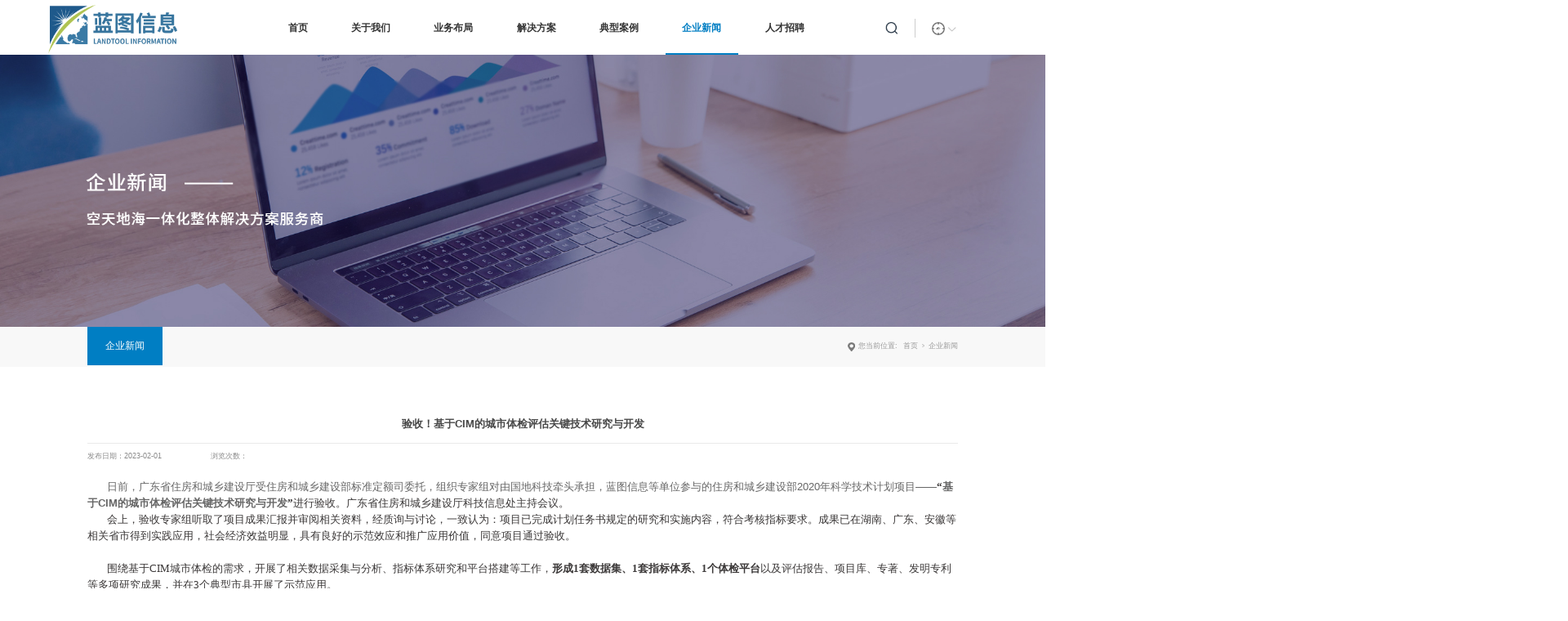

--- FILE ---
content_type: text/html; charset=utf-8
request_url: http://www.lantumap.com/NewsStd_549.html
body_size: 9867
content:
<!DOCTYPE html>


<html lang="zh-cn" xmlns="http://www.w3.org/1999/xhtml">
<head spw="768">

<title>验收！基于CIM的城市体检评估关键技术研究与开发 - 广州蓝图地理信息技术有限公司</title> 
<meta name="description" content="日前，广东省住房和城乡建设厅受住房和城乡建设部标准定额司委托，组织专家组对由国地科技牵头承担，蓝图信息等单位参与的住房和城乡建设部2020年科学技术计划项目——“基于CIM的城市体检评估关键技术研究与开发”进行验收。广东省住房和城乡建设厅科技信息处主持会议。会上，验收专家组听取了项目成果汇报并审阅相关..."/>
<meta name="keywords" content="验收！基于CIM的城市体检评估关键技术研究与开发,广州蓝图地理信息技术有限公司"/>


<meta charset="utf-8" />
<meta name="renderer" content="webkit"/>
<meta http-equiv="X-UA-Compatible" content="chrome=1"/>
<meta id="WebViewport" name="viewport" content="width=device-width, initial-scale=1.0, minimum-scale=1.0, maximum-scale=1.0, user-scalable=no, viewport-fit=cover, minimal-ui"/>
<meta name="format-detection" content="telephone=no,email=no"/>
<meta name="applicable-device" content="pc,mobile"/>
<meta http-equiv="Cache-Control" content="no-transform"/>
<script type="text/javascript">(function(){if(window.outerWidth>1024||!window.addEventListener){return;}
var w=document.getElementById('WebViewport');var dw=w.content;var em=true;function orientation(){if(window.orientation!=0){var width,scale;if(em){if(screen.width<767){return;}
width=767;scale=1.06;}else{width=1201;scale=0.65;}
w.content='width='+width+'px, initial-scale='+scale+', minimum-scale='+scale+', maximum-scale='+scale+', user-scalable=no, viewport-fit=cover, minimal-ui';}else{if(em){w.content=dw;}else{var scale=screen.width<=320?'0.25':'0.3';w.content='width=1200px, initial-scale='+scale+', minimum-scale='+scale+', maximum-scale=1.0, user-scalable=no, viewport-fit=cover, minimal-ui';}}}
this.addEventListener('orientationchange',function(){if(/Apple/.test(navigator.vendor||'')||navigator.userAgent.indexOf('Safari')>=0){return;};setTimeout(function(){var fullscrren=window.fullscrren||document.fullscreen;if(!fullscrren)document.location.reload();},20);});orientation();})();</script>
<link rel="stylesheet" data-name="header_search.css" type="text/css" href="https://0.rc.xiniu.com/g4/M00/60/2F/CgAG0mL8sLaASnXZAAAB1sHC7hs098.css" />
<link rel="stylesheet" data-name="页头.css" type="text/css" href="https://0.rc.xiniu.com/g4/M00/82/ED/CgAG0mQ_RFmAXXebAAAAhaWMN-I307.css" />
<link rel="stylesheet" id="xg_swiper" href="https://1.rc.xiniu.com/js/pb/slick-1.8.0/slick.min.css"/>
<link rel="stylesheet" id="respond_measure2" href="https://1.rc.xiniu.com/css/respond/site.respond.measure-tg-2.0.min.css"/><link rel="stylesheet" id="css__news_view" href="https://0.rc.xiniu.com/g5/M00/10/18/CgAGbGW_Lb6AfdHJAADXxZz8hnw543.css?t=20240226124453"/><link rel="bookmark" href="/Images/logo.ico"/>
<link rel="shortcut icon" href="/Images/logo.ico"/>
<script type="text/javascript" id="visit" >var userAgent=navigator.userAgent;if(/MSIE\s+[5678]\./.test(userAgent)){location.href="/Admin/Design/Edition.html?type=2";};var _jtime=new Date();function jsLoad(){window.jLoad=new Date()-_jtime;}function jsError(){window.jLoad=-1;}
</script>

<script type="text/javascript" id="publicjs" src="https://1.rc.xiniu.com/js/pb/3/public.1.4.js" onload="jsLoad()" onerror="jsError()"></script>
<script type="text/javascript">page.currentDevice()==1 && util.pageAutoScale({"baseWidth":1920});</script>
</head>

<body class="xg_body">
<form method="get" action="#" Page="/news_view.aspx?id=549&nid=2&typeid=4" data-identify="0218218218014520701962092152162080196211014501982102080" id="form1" data-ntype="2" data-ptype="4" NavigateId="2">


<div class="xg_header" id="xg_header" role="banner" includeId="header0414931861045323055444911">



<section class="xg_section xg_section_fixd p1728mf1728-00001" id="sf1728-00001">
<div class="container p1728mf1728-000010001" id="cf1728-000010001">
<div class="row">
<div class="col-sm-12 col-lg-2 p1728mf1728-0ad307008fe0c1508"><div class="xg_logo p1728mf1728-0a28aabe76cb80bd0" logo="1"><h1><a href="/"><img data-src="/Images/logo.png?t=20240226125753" data-src-sm="/Images/m_logo.png?t=20240226125753" src="[data-uri]"  alt="广州蓝图地理信息技术有限公司" title="广州蓝图地理信息技术有限公司" /></a></h1></div></div>
<div class="col-sm-12 col-lg-8 p1728mf1728-0c27864d1fab53f08"></div>
<div class="col-sm-12 col-lg-2 p1728mf1728-0dccdc88a8cb3f10a"><div id="if1728002104de335d47549" class="xg_menu p1728mf1728-002104de335d47549" role="navigation"  data-droptype="0" data-mobileshoweffect="0" data-mobilelisttype="0"><ul class="xg_menuUl hidden-sm">
<li class="xg_menuLi1" home='1'><div class="xg_menuTitle1"><a class="xg_menuA1" href="/" target="_self">首页</a></div></li>
<li data-nid="1" class="xg_menuLi1"><div class="xg_menuTitle1"><a class="xg_menuA1" href="/AboutSt_gsjs.html" target="_self" rel="nofollow">关于我们</a></div>
<ul class="xg_menuUl2">
<li data-tid="1" class="xg_menuLi2"><div class="xg_menuTitle2"><a class="xg_menuA2" href="/AboutSt_gsjs.html" rel="nofollow">公司简介</a></div></li>
<li data-tid="3" class="xg_menuLi2"><div class="xg_menuTitle2"><a class="xg_menuA2" href="/AboutSt_zzzs.html">荣誉资质</a></div></li>
<li data-tid="2" class="xg_menuLi2"><div class="xg_menuTitle2"><a class="xg_menuA2" href="/AboutSt_qycj.html" rel="nofollow">联系我们</a></div></li></ul></li>
<li data-nid="3" class="xg_menuLi1"><div class="xg_menuTitle1"><a class="xg_menuA1" href="/ProductsSt_InSARygsjclfw.html" target="_self">业务布局</a></div>
<ul class="xg_menuUl2">
<li data-tid="83" class="xg_menuLi2"><div class="xg_menuTitle2"><a class="xg_menuA2" href="/ProductsSt_InSARygsjclfw.html">空天遥感监测</a></div></li>
<li data-tid="84" class="xg_menuLi2"><div class="xg_menuTitle2"><a class="xg_menuA2" href="/ProductsSt_mrjhksy.html">实景三维建模</a></div></li>
<li data-tid="13" class="xg_menuLi2"><div class="xg_menuTitle2"><a class="xg_menuA2" href="/ProductsSt_gccl.html">  地表测绘调查</a></div></li>
<li data-tid="85" class="xg_menuLi2"><div class="xg_menuTitle2"><a class="xg_menuA2" href="/ProductsSt_dxgxtc.html">地下水下探测</a></div></li></ul></li>
<li data-nid="25" class="xg_menuLi1"><div class="xg_menuTitle1"><a class="xg_menuA1" href="/SolutionSt_ktygjc.html" target="_self">解决方案</a></div>
<ul class="xg_menuUl2">
<li data-tid="63" class="xg_menuLi2"><div class="xg_menuTitle2"><a class="xg_menuA2" href="/SolutionSt_ktygjc.html">北斗高精度定位服务</a></div></li>
<li data-tid="62" class="xg_menuLi2"><div class="xg_menuTitle2"><a class="xg_menuA2" href="/SolutionSt_hksycl.html">变形监测预警</a></div></li>
<li data-tid="143" class="xg_menuLi2"><div class="xg_menuTitle2"><a class="xg_menuA2" href="/SolutionSt_dxsxtc.html">实景三维建模</a></div></li>
<li data-tid="144" class="xg_menuLi2"><div class="xg_menuTitle2"><a class="xg_menuA2" href="/SolutionSt_dbchdc.html">自然资源调查监测</a></div></li>
<li data-tid="155" class="xg_menuLi2"><div class="xg_menuTitle2"><a class="xg_menuA2" href="/SolutionSt_gccl.html">不动产测绘</a></div></li>
<li data-tid="161" class="xg_menuLi2"><div class="xg_menuTitle2"><a class="xg_menuA2" href="/SolutionSt_dxcl.html">地形测量</a></div></li>
<li data-tid="156" class="xg_menuLi2"><div class="xg_menuTitle2"><a class="xg_menuA2" href="/SolutionSt_dxgxtc.html">地下管线探测</a></div></li>
<li data-tid="157" class="xg_menuLi2"><div class="xg_menuTitle2"><a class="xg_menuA2" href="/SolutionSt_sxdxch.html">水下地形测绘</a></div></li></ul></li>
<li data-nid="4" class="xg_menuLi1"><div class="xg_menuTitle1"><a class="xg_menuA1" href="/CaseSt_ktygjc.html" target="_self">典型案例</a></div>
<ul class="xg_menuUl2">
<li data-tid="158" class="xg_menuLi2"><div class="xg_menuTitle2"><a class="xg_menuA2" href="/CaseSt_ktygjc.html">空天遥感监测</a></div></li>
<li data-tid="159" class="xg_menuLi2"><div class="xg_menuTitle2"><a class="xg_menuA2" href="/CaseSt_hksycl.html">航空摄影测量</a></div></li>
<li data-tid="30" class="xg_menuLi2"><div class="xg_menuTitle2"><a class="xg_menuA2" href="/CaseSt_sl.html">地表测绘调查</a></div></li>
<li data-tid="29" class="xg_menuLi2"><div class="xg_menuTitle2"><a class="xg_menuA2" href="/CaseSt_ty.html">地下水下探测</a></div></li></ul></li>
<li data-nid="2" class="xg_menuLi1"><div class="xg_menuTitle1"><a class="xg_menuA1" href="/NewsSt_gsdt.html" target="_self">企业新闻</a></div></li>
<li data-nid="11" class="xg_menuLi1"><div class="xg_menuTitle1"><a class="xg_menuA1" href="/Job.html" target="_self" rel="nofollow">人才招聘</a></div></li></ul><div class="xg_menuMobile hidden-lg"><div class="xg_memu_btn"></div><div class="xg_menuPanel"><div class="xg_menuShade"></div></div></div></div>

<div class="row">
<div class="col-sm-12 col-lg-8 hidden-sm p1728mf1728-07f47860f63742537"><div class="xg_img p1728mf1728-0ec9e453da0a9959b"><img src="https://0.rc.xiniu.com/g4/M00/55/AC/CgAG0mKvPY-AOI3oAAAw2uu6lJw253.png" /></div>
<div class="xg_img p1728mf1728-02541ff13608053a9"><img data-src="https://0.rc.xiniu.com/g4/M00/5C/9F/CgAG0mLgsHmAa0IMAAAEjdekMqc878.png" /></div>
<div id="if172809764ae045819bc4e" class="xg_fsearch p1728mf1728-09764ae045819bc4e" role="search" data-target="_self" data-navigateids="2,3,4,25" data-searchtype="1" data-go="/search.aspx" data-btn="if17280f0b87d01daf6f8b4">
<div class="row">
<div class="col-sm-12 col-lg-12"><div class="xg_ibtn p1728mf1728-0f0b87d01daf6f8b4"><input id="if17280f0b87d01daf6f8b4" type="button" value="  " /></div>
<div class="xg_itext p1728mf1728-0058ede48618f7306" form-field ="Key" data-field-search ="Key" label=""><input class="xg_itext_input" type="text" id="input_if17280058ede48618f7306" name="if17280058ede48618f7306"  value="" placeholder="请输入..."/><span class="xg_fierror"></span></div>
</div></div>
<div class="row">
<div class="col-sm-12 col-lg-12"></div></div></div>
</div>
<div class="col-sm-12 col-lg-4 hidden-sm p1728mf1728-0bfa2aa1ee009dc72" data-event="2" data-eventid="f1728-0bfa2aa1ee009dc72"><div class="xg_ibtn p1728mf1728-0c9ed34f96c964534"><input id="if17280c9ed34f96c964534" type="button" value="" /></div>
<div id="if17280300a3edf80737198" class="xg_html p1728mf1728-0300a3edf80737198" data-anids="166,167"><a href="http://www.guodi.net/" target="_blank"><p>国地科技</p></a></div>
</div></div></div></div></div></section>
</div><div class="xg_banner" id="xg_banner">

<section class="xg_section  bregionauto" id="s40001">
<div class="container p1720m400010001" id="c400010001">
<div class="row">
<div class="col-sm-12 col-lg-12"><div id="i6d4bef526313b8fa" class="xg_abanner p1720m6d4bef526313b8fa xg_swiper slider single-item-rtl" data-loop="1" data-grabcursor="1" data-dots="0" data-arrows="0" data-scalheight="384" data-effect="1" data-speed="0" data-mobilarrow="0" data-adaptive="0" data-height="500" data-width="1920" style="overflow: hidden;">
<div class="xg_banner_item"><div class="xg_banner_img"><img data-src="https://0.rc.xiniu.com/g4/M00/83/67/CgAG0mRBXXSAH6joAATyA8CQjfU116.jpg,https://0.rc.xiniu.com/g4/M00/83/67/CgAG0mRBXXSAH6joAATyA8CQjfU116.jpg" /></div>
<div class="container"></div></div>
</div>
</div></div></div></section>
</div>
<div class="xg_content" id="xg_content" role="main">

<section class="xg_section  p1720m50004" id="s50004">
<div class="container p1720m500040001" id="c500040001">
<div class="row">
<div class="col-sm-12 col-lg-6 hidden-sm"><div id="ic1a9faa9aa6cc904" class="xg_tMenu1 xg_tMenu p1720mc1a9faa9aa6cc904" data-urlinlastlevel="0">
<ul class="xg_tMenuUl1" data-curparents="">
<li data-tid="4" class="xg_tMenuLi1"><div class="xg_tTitle1"><a class="xg_tMenuA1" href="/NewsSt_gsdt.html">企业新闻</a></div></li></ul></div>
</div>
<div class="col-sm-12 col-lg-6 hidden-sm"><div class="xg_crumbs p1720md1bab6a788507ae7"><span class="xg_crumbs_item"><span class="xg_crumbs_prefix" data-label="text-prefix">您当前位置:</span><a class="xg_crumbs_a" href="/" target="_self">首页</a></span><span class="xg_crumbs_span"></span><span class="xg_crumbs_item"><a class="xg_crumbs_a" href="/NewsSt_gsdt.html">企业新闻</a></span></div>
</div></div></div></section>

<section class="xg_section  p1720m50002" id="s50002">
<div class="container p1720m500020001" id="c500020001">
<div class="row">
<div class="col-sm-12 col-lg-12 p1720md1ead1984aed2eee">
<div class="row">
<div class="col-sm-12 col-lg-12"><div class="xg_text p1720m6377f16a9524dd73"><span>验收！基于CIM的城市体检评估关键技术研究与开发</span></div>
</div></div>
<div class="row">
<div class="col-sm-12 col-lg-12 p1720m9a9faa49e0abab2c"><div id="ia36b7c8f63c8f193" class="xg_html p1720ma36b7c8f63c8f193"><span>发布日期：</span></div>
<div class="xg_text p1720m2f3d1c31a6d3cc89"><span>2023-02-01</span></div>
<div id="i47b12f97eeab20f7" class="xg_html p1720m47b12f97eeab20f7"><p>浏览次数：</p></div>
<div id="ibb85f9b4bf58c35f" class="xg_bcount p1720mbb85f9b4bf58c35f" data-field="ClickCount" data-nid="2"></div>
</div></div>
<div class="row">
<div class="col-sm-12 col-lg-12 p1720m274fd6366e598c3f"><div class="xg_text p1720mbaeb066e2b4114a1"><span><p style="text-indent:37px;text-autospace:ideograph-numeric;line-height:150%"><span style="font-size: 20px;"><span style="font-family: " times="" new="" line-height:="" color:=""><span style="font-family: 微软雅黑;">日前，广东省住房和城乡建设厅受住房和城乡建设部标准定额司委托，组织专家组对由国地科技牵头承担，蓝图信息等单位参与的住房和城乡建设部</span>2020<span style="font-family: 微软雅黑;">年科学技术计划项目</span><span style="font-family: " times="" new="">——</span></span><strong style="font-size: 20px;"><span style="line-height: 150%; color: rgb(58, 55, 55); font-family: 微软雅黑;">“</span></strong><strong style="font-size: 20px;"><span style="font-family: " times="" new="" line-height:="" color:=""><span style="font-family: 微软雅黑;">基于</span>CIM<span style="font-family: 微软雅黑;">的城市体检评估关键技术研究与开发</span></span></strong><strong style="font-size: 20px;"><span style="line-height: 150%; color: rgb(58, 55, 55); font-family: 微软雅黑;">”</span></strong><span style="line-height: 150%; color: rgb(58, 55, 55); font-family: 微软雅黑;">进行验收。广东省住房和城乡建设厅科技信息处主持会议。</span></span></p><p style="text-indent:37px;text-autospace:ideograph-numeric;line-height:150%"><span style="line-height: 150%; color: rgb(58, 55, 55); font-size: 20px; font-family: 微软雅黑;">会上，验收专家组听取了项目成果汇报并审阅相关资料，经质询与讨论，一致认为：项目已完成计划任务书规定的研究和实施内容，符合考核指标要求。成果已在湖南、广东、安徽等相关省市得到实践应用，社会经济效益明显，具有良好的示范效应和推广应用价值，同意项目通过验收。</span></p><p style="text-indent:37px;text-autospace:ideograph-numeric;line-height:150%"><span style="font-size: 20px;"><span style="font-family: " times="" new="" line-height:="" color:="" font-size:=""> </span><span style="color: rgb(58, 55, 55); font-size: 20px;" times="" new="" font-size:="" text-align:=""> </span></span></p><p style="text-indent:37px;text-autospace:ideograph-numeric;line-height:150%"><span style="font-size: 20px;"><span style="font-family: 微软雅黑; line-height: 150%; color: rgb(59, 56, 56); font-size: 20px;"><span style="font-size: 20px; font-family: 微软雅黑;">围绕基于</span><span style="font-size: 20px; font-family: " times="" new="">CIM</span><span style="font-size: 20px; font-family: 微软雅黑;">城市体检的需求，开展了相关数据采集与分析、指标体系研究和平台搭建等工作，</span></span><strong style="font-size: 20px;"><span style="font-family: 微软雅黑; line-height: 150%; color: rgb(59, 56, 56); font-size: 19px;"><span style="font-size: 20px; font-family: 微软雅黑;">形成</span><span style="font-size: 20px; font-family: " times="" new="">1</span><span style="font-size: 20px; font-family: 微软雅黑;">套数据集、</span><span style="font-size: 20px; font-family: " times="" new="">1</span><span style="font-size: 20px; font-family: 微软雅黑;">套指标体系、</span><span style="font-size: 20px; font-family: " times="" new="">1</span><span style="font-size: 20px; font-family: 微软雅黑;">个体检平台</span></span></strong><span style="font-family: 微软雅黑; line-height: 150%; color: rgb(59, 56, 56); font-size: 20px;"><span style="font-size: 20px; font-family: 微软雅黑;">以及评估报告、项目库、专著、发明专利等多项研究成果，并在</span><span style="font-size: 20px; font-family: " times="" new="">3</span><span style="font-size: 20px; font-family: 微软雅黑;">个典型市县开展了示范应用。</span></span></span></p><p style="text-indent:37px;text-autospace:ideograph-numeric;line-height:150%"><span style="font-family: 微软雅黑; line-height: 150%; color: rgb(59, 56, 56); font-size: 20px;"> </span></p><p style="text-indent:37px;text-autospace:ideograph-numeric;line-height:150%"><span style="font-size: 20px;"><span style="line-height: 150%; color: rgb(59, 56, 56); font-size: 20px; font-family: 微软雅黑;">项目构建了</span><strong style="font-size: 20px;"><span style="line-height: 150%; color: rgb(59, 56, 56); font-size: 20px; font-family: 微软雅黑;">“</span></strong><strong style="font-size: 20px;"><span style="font-family: " times="" new="" line-height:="" color:="" font-size:="">1-2-3-4</span></strong><strong style="font-size: 20px;"><span style="line-height: 150%; color: rgb(59, 56, 56); font-size: 20px; font-family: 微软雅黑;">”</span></strong><strong style="font-size: 20px;"><span style="line-height: 150%; color: rgb(59, 56, 56); font-size: 20px; font-family: 微软雅黑;">建设体系</span></strong><span style="font-family: " times="" new="" line-height:="" color:="" font-size:=""><span style="font-size: 20px; font-family: 微软雅黑;">。即形成</span>1<span style="font-size: 20px; font-family: 微软雅黑;">个</span><span style="font-size: 20px; font-family: " times="" new="">“</span><span style="font-size: 20px; font-family: 微软雅黑;">监测</span><span style="font-size: 20px; font-family: " times="" new="">—</span><span style="font-size: 20px; font-family: 微软雅黑;">体检</span><span style="font-size: 20px; font-family: " times="" new="">—</span><span style="font-size: 20px; font-family: 微软雅黑;">预警</span><span style="font-size: 20px; font-family: " times="" new="">—</span><span style="font-size: 20px; font-family: 微软雅黑;">诊断</span><span style="font-size: 20px; font-family: " times="" new="">—</span><span style="font-size: 20px; font-family: 微软雅黑;">治疗</span><span style="font-size: 20px; font-family: " times="" new="">—</span><span style="font-size: 20px; font-family: 微软雅黑;">复查</span><span style="font-size: 20px; font-family: " times="" new="">—</span><span style="font-size: 20px; font-family: 微软雅黑;">再监测</span><span style="font-size: 20px; font-family: " times="" new="">”</span><span style="font-size: 20px; font-family: 微软雅黑;">全周期治理闭环，实现时间、空间</span><span style="font-size: 20px; font-family: " times="" new="">2</span><span style="font-size: 20px; font-family: 微软雅黑;">个维度的延伸和传导，围绕自然本底、城市运行、人本空间</span><span style="font-size: 20px; font-family: " times="" new="">3</span><span style="font-size: 20px; font-family: 微软雅黑;">大城市体检主体，构建</span></span><span style="line-height: 150%; color: rgb(59, 56, 56); font-size: 20px; font-family: 微软雅黑;">“</span><span style="font-family: " times="" new="" line-height:="" color:="" font-size:=""><span style="font-size: 20px; font-family: 微软雅黑;">市</span><span style="font-size: 20px; font-family: " times="" new="">—</span><span style="font-size: 20px; font-family: 微软雅黑;">区</span><span style="font-size: 20px; font-family: " times="" new="">—</span><span style="font-size: 20px; font-family: 微软雅黑;">街道</span><span style="font-size: 20px; font-family: " times="" new="">—</span><span style="font-size: 20px; font-family: 微软雅黑;">社区</span></span><span style="line-height: 150%; color: rgb(59, 56, 56); font-size: 20px; font-family: 微软雅黑;">”</span><span style="font-family: " times="" new="" line-height:="" color:="" font-size:=""><span style="font-size: 20px; font-family: 微软雅黑;">的</span>4<span style="font-size: 20px; font-family: 微软雅黑;">级体检层次，相关技术成果促进了城市体检</span></span><strong style="font-size: 20px;"><span style="line-height: 150%; color: rgb(59, 56, 56); font-size: 20px; font-family: 微软雅黑;">从</span></strong><strong style="font-size: 20px;"><span style="line-height: 150%; color: rgb(59, 56, 56); font-size: 20px; font-family: 微软雅黑;">“</span></strong><strong style="font-size: 20px;"><span style="line-height: 150%; color: rgb(59, 56, 56); font-size: 20px; font-family: 微软雅黑;">定性决策</span></strong><strong style="font-size: 20px;"><span style="line-height: 150%; color: rgb(59, 56, 56); font-size: 20px; font-family: 微软雅黑;">”</span></strong><strong style="font-size: 20px;"><span style="line-height: 150%; color: rgb(59, 56, 56); font-size: 20px; font-family: 微软雅黑;">向</span></strong><strong style="font-size: 20px;"><span style="line-height: 150%; color: rgb(59, 56, 56); font-size: 20px; font-family: 微软雅黑;">“</span></strong><strong style="font-size: 20px;"><span style="line-height: 150%; color: rgb(59, 56, 56); font-size: 20px; font-family: 微软雅黑;">定量决策</span></strong><strong style="font-size: 20px;"><span style="line-height: 150%; color: rgb(59, 56, 56); font-size: 20px; font-family: 微软雅黑;">”</span></strong><strong style="font-size: 20px;"><span style="line-height: 150%; color: rgb(59, 56, 56); font-size: 20px; font-family: 微软雅黑;">转变</span></strong><span style="line-height: 150%; color: rgb(59, 56, 56); font-size: 20px; font-family: 微软雅黑;">，有助于完善城市体检评估体系，多维度感知城市运行状态，支撑城市的智慧化规划和精细化管理，推进诊治“城市病”走向精准施策。</span></span></p><p style="text-indent:37px;text-autospace:ideograph-numeric;line-height:150%"><span style="line-height: 150%; color: rgb(59, 56, 56); font-size: 19px; font-family: 微软雅黑;"><br/></span></p><p style="line-height: 150%; text-align: center;"><strong><span style="line-height: 150%; color: rgb(59, 56, 56); font-family: 微软雅黑; font-size: 24px;"> 主要创新点</span></strong><span style="font-size: 24px;"><strong style="font-size: 36px; text-align: center;"><span style="line-height: 150%; color: rgb(117, 112, 112); font-family: 微软雅黑;"></span></strong><strong style="font-size: 36px; text-align: center;"><span style="line-height: 150%; color: rgb(117, 112, 112); font-family: 微软雅黑;"></span></strong></span></p><p style="text-indent:37px;text-autospace:ideograph-numeric;line-height:150%"><strong><span style="line-height: 150%; color: rgb(59, 56, 56); font-size: 19px; font-family: 微软雅黑;"><br/></span></strong></p><p style="text-indent:37px;text-autospace:ideograph-numeric;line-height:150%"><span style="font-size: 20px;"><strong style="font-size: 20px;"><span style="line-height: 150%; color: rgb(59, 56, 56); font-family: 微软雅黑;">一是推进城市体检评估由二维向全方位、二三维一体化转变。</span></strong><span style="font-family: " times="" new="" line-height:="" color:=""><span style="font-family: 微软雅黑;">结合</span>CIM<span style="font-family: 微软雅黑;">平台对城市体检要素的数字化表达、可视化呈现以及多源数据融合等优势，研发基于多源异构城市大数据融合技术方法，突破现有数据时空精度难以满足体检评估需求的难题，为城市体检多要素动态感知与智能监测提供了重要支撑。</span></span></span></p><p style="text-autospace:ideograph-numeric;text-align:center;line-height:150%"><span style="font-family: " times="" new="" line-height:="" color:="" font-size:=""> </span></p><p style="text-indent:37px;text-autospace:ideograph-numeric;line-height:150%"><span style="font-size: 20px;"><strong style="font-size: 20px;"><span style="line-height: 150%; color: rgb(59, 56, 56); font-size: 19px; font-family: 微软雅黑;">二是提升城市体检评估的专题化和全周期管理能力。</span></strong><span style="line-height: 150%; color: rgb(59, 56, 56); font-family: 微软雅黑; font-size: 20px;">针对城市体检评估的指标体系传导能力不足、计算模型复杂、专题化程度不够等问题，构建多层级城市体检指标体系和专项模型，搭载指标模型动态管理引擎，以提升城市健康诊断的专题化、整体性水平，基于治理实施的项目管理和整改跟踪等功能研发，形成“治理成效”实施监督能力，推进城市体检从发现问题到解决问题的周期治理转变。</span></span></p><p style="line-height: 150%; text-align: center;"><br/></p><p style="text-indent:37px;text-autospace:ideograph-numeric;line-height:150%"><span style="font-size: 20px;"><strong style="font-size: 20px;"><span style="line-height: 150%; color: rgb(59, 56, 56); font-size: 19px; font-family: 微软雅黑;">三是助力提高城市体检评估的定量化、可视化。</span></strong><span style="font-family: 微软雅黑; line-height: 150%; color: rgb(59, 56, 56); font-size: 20px;"><span style="font-size: 20px; font-family: 微软雅黑;">研发基于</span><span style="font-size: 20px; font-family: " times="" new="">CIM</span><span style="font-size: 20px; font-family: 微软雅黑;">的城市体检平台构建技术，改善以往传统体检评估工作不够直观、不够量化、不够精细等问题，支持开展对象的变化特征动态表达，实现对城市体检数据、指标和分析评价等的多维可视化和联动分析，促进城市体检从“定性决策”到“定量决策”转变，助力城市体检评估工作更加高效。</span><span style="font-size: 20px; font-family: " times="" new=""> </span></span></span></p><p style="line-height: 150%; text-align: center;"><br/></p><p style="text-indent:37px;text-autospace:ideograph-numeric;line-height:150%"><span style="font-family: 微软雅黑; line-height: 150%; color: rgb(59, 56, 56); font-size: 20px;">接下来，项目团队将进一步总结项目经验，结合专家意见，深化科技研究，夯实技术支撑体系，聚焦关键问题，推进平台迭代更新，充分发挥城市体检评估平台对城市运行状况从“监测—体检—预警—诊断—治疗—复查—再监测”的全周期治理闭环的支撑作用。同时，推进<span style="line-height: 150%; color: rgb(59, 56, 56); font-size: 20px; font-family: " times="" new="">CIM</span>建设成果与城市体检评估工作深度融合，从数据采集融合和治理更新、三维分析等关键技术深化应用，以及市—区—街道—社区城市体检评估框架的构建和完善等方面持续发力，促进城市体检工作高质量发展，辅助提升城市治理的科学化、精细化、智能化水平。</span></p><p><br/></p></span></div>
</div></div>
<div class="row">
<div class="col-sm-12 col-lg-12 p1720mbad6c6822dd0a06e"><div class="xg_prevnext p1720m251edbe0f00aed00"><span class="xg_prevnext_item"><a href="/NewsStd_550.html" class="xg_prevnext_up"><span class="xg_prevnext_ptext">上一篇:</span><span class="xg_prevnext_ptitle">再添殊荣！蓝图信息入选广东省“专精特新”中小企业</span></a></span><span class="xg_prevnext_item"><a href="/NewsStd_547.html" class="xg_prevnext_down"><span class="xg_prevnext_ntext">下一篇:</span><span class="xg_prevnext_ntitle">年度盘点｜深化场景应用，蓝图信息空天地海服务再提升</span></a></span></div>
</div></div></div></div></div></section>
</div>
<div class="xg_footer" id="xg_footer" role="contentinfo" includeId="footer2975477520899394769711980">



<section class="xg_section  p1729mf1729-00003" id="sf1729-00003">
<div class="container p1729mf1729-000030001" id="cf1729-000030001">
<div class="row">
<div class="col-sm-12 col-lg-12 p1729mf1729-0079892bf9472dad0">
<div class="row">
<div class="col-sm-12 col-lg-3 p1729mf1729-0f1b83cb02eba3fec">
<div class="row">
<div class="col-sm-12 col-lg-12"><div id="if17290e272b06ec1ff89b3" class="xg_html p1729mf1729-0e272b06ec1ff89b3"><p>联系电话</p></div>
</div></div>
<div class="row">
<div class="col-sm-12 col-lg-12"><div id="if17290f246bee036997008" class="xg_html p1729mf1729-0f246bee036997008"><p>020-85650032</p></div>
</div></div>
<div class="row">
<div class="col-sm-12 col-lg-12"><div id="if172901651c25f4f688d62" class="xg_html p1729mf1729-01651c25f4f688d62"><p>邮箱：gzlantu@163.com</p><p>地址：广州市天河区长福路219号H3房</p></div>
</div></div></div>
<div class="col-sm-12 col-lg-8 p1729mf1729-02fdc19538a89229f"><div id="if1729078da2b5a5bbd4814" class="xg_bnavi p1729mf1729-078da2b5a5bbd4814" ><ul class="xg_menuUl">
<li data-nid="1" class="xg_menuLi1"><div class="xg_menuTitle1"><a class="xg_menuA1" href="/AboutSt_gsjs.html" target="_self" rel="nofollow">关于我们</a></div>
<ul class="xg_menuUl2">
<li data-tid="1" class="xg_menuLi2"><div class="xg_menuTitle2"><a class="xg_menuA2" href="/AboutSt_gsjs.html" rel="nofollow">公司简介</a></div></li>
<li data-tid="3" class="xg_menuLi2"><div class="xg_menuTitle2"><a class="xg_menuA2" href="/AboutSt_zzzs.html">荣誉资质</a></div></li>
<li data-tid="2" class="xg_menuLi2"><div class="xg_menuTitle2"><a class="xg_menuA2" href="/AboutSt_qycj.html" rel="nofollow">联系我们</a></div></li></ul></li>
<li data-nid="3" class="xg_menuLi1"><div class="xg_menuTitle1"><a class="xg_menuA1" href="/ProductsSt_InSARygsjclfw.html" target="_self">业务布局</a></div>
<ul class="xg_menuUl2">
<li data-tid="83" class="xg_menuLi2"><div class="xg_menuTitle2"><a class="xg_menuA2" href="/ProductsSt_InSARygsjclfw.html">空天遥感监测</a></div></li>
<li data-tid="84" class="xg_menuLi2"><div class="xg_menuTitle2"><a class="xg_menuA2" href="/ProductsSt_mrjhksy.html">实景三维建模</a></div></li>
<li data-tid="13" class="xg_menuLi2"><div class="xg_menuTitle2"><a class="xg_menuA2" href="/ProductsSt_gccl.html">  地表测绘调查</a></div></li>
<li data-tid="85" class="xg_menuLi2"><div class="xg_menuTitle2"><a class="xg_menuA2" href="/ProductsSt_dxgxtc.html">地下水下探测</a></div></li></ul></li>
<li data-nid="25" class="xg_menuLi1"><div class="xg_menuTitle1"><a class="xg_menuA1" href="/SolutionSt_ktygjc.html" target="_self">解决方案</a></div>
<ul class="xg_menuUl2">
<li data-tid="63" class="xg_menuLi2"><div class="xg_menuTitle2"><a class="xg_menuA2" href="/SolutionSt_ktygjc.html">北斗高精度定位服务</a></div></li>
<li data-tid="62" class="xg_menuLi2"><div class="xg_menuTitle2"><a class="xg_menuA2" href="/SolutionSt_hksycl.html">变形监测预警</a></div></li>
<li data-tid="143" class="xg_menuLi2"><div class="xg_menuTitle2"><a class="xg_menuA2" href="/SolutionSt_dxsxtc.html">实景三维建模</a></div></li>
<li data-tid="144" class="xg_menuLi2"><div class="xg_menuTitle2"><a class="xg_menuA2" href="/SolutionSt_dbchdc.html">自然资源调查监测</a></div></li>
<li data-tid="155" class="xg_menuLi2"><div class="xg_menuTitle2"><a class="xg_menuA2" href="/SolutionSt_gccl.html">不动产测绘</a></div></li>
<li data-tid="161" class="xg_menuLi2"><div class="xg_menuTitle2"><a class="xg_menuA2" href="/SolutionSt_dxcl.html">地形测量</a></div></li>
<li data-tid="156" class="xg_menuLi2"><div class="xg_menuTitle2"><a class="xg_menuA2" href="/SolutionSt_dxgxtc.html">地下管线探测</a></div></li>
<li data-tid="157" class="xg_menuLi2"><div class="xg_menuTitle2"><a class="xg_menuA2" href="/SolutionSt_sxdxch.html">水下地形测绘</a></div></li></ul></li>
<li data-nid="4" class="xg_menuLi1"><div class="xg_menuTitle1"><a class="xg_menuA1" href="/CaseSt_ktygjc.html" target="_self">典型案例</a></div>
<ul class="xg_menuUl2">
<li data-tid="158" class="xg_menuLi2"><div class="xg_menuTitle2"><a class="xg_menuA2" href="/CaseSt_ktygjc.html">空天遥感监测</a></div></li>
<li data-tid="159" class="xg_menuLi2"><div class="xg_menuTitle2"><a class="xg_menuA2" href="/CaseSt_hksycl.html">航空摄影测量</a></div></li>
<li data-tid="30" class="xg_menuLi2"><div class="xg_menuTitle2"><a class="xg_menuA2" href="/CaseSt_sl.html">地表测绘调查</a></div></li>
<li data-tid="29" class="xg_menuLi2"><div class="xg_menuTitle2"><a class="xg_menuA2" href="/CaseSt_ty.html">地下水下探测</a></div></li></ul></li>
<li data-nid="2" class="xg_menuLi1"><div class="xg_menuTitle1"><a class="xg_menuA1" href="/NewsSt_gsdt.html" target="_self">企业新闻</a></div></li>
<li data-nid="11" class="xg_menuLi1"><div class="xg_menuTitle1"><a class="xg_menuA1" href="/Job.html" target="_self" rel="nofollow">人才招聘</a></div></li></ul></div>
</div>
<div class="col-sm-12 col-lg-1">
<div class="row">
<div class="col-sm-12 col-lg-12"><div class="xg_img p1729mf1729-0c3466f76df4ffd5a"><img src="https://0.rc.xiniu.com/g4/M00/82/E7/CgAG0mQ_M_uAWH0VAALe9nkLKwU273.jpg" /></div>
</div></div>
<div class="row">
<div class="col-sm-12 col-lg-12"><div id="if17290599fcad664fe0cfb" class="xg_html p1729mf1729-0599fcad664fe0cfb"><p>关注微信公众号</p></div>
</div></div></div></div></div></div>
<div class="row">
<div class="col-sm-12 col-lg-10 p1729mf1729-09ab3ed742ab6c2e3"><div id="if1729000bc5c5cb57ac469" class="xg_html p1729mf1729-000bc5c5cb57ac469"><p>2022-2023 © 广州蓝图地理信息技术有限公司  版权所有</p></div>
<div id="if17290a46e4b0c06fd9f6c" class="xg_html p1729mf1729-0a46e4b0c06fd9f6c"><a href="http://beian.miit.gov.cn/" rel="nofollow" target="_blank"><p>粤ICP备08032034号</p></a></div>
</div>
<div class="col-sm-12 col-lg-2 p1729mf1729-0202e9fd3dce0b006"><div id="if172907a321e25f8bcec71" class="xg_html p1729mf1729-07a321e25f8bcec71"><a href="/sitemap.aspx" target="_self"><p>网站地图&nbsp;</p></a></div>
<div class="xg_logo_zh p1729mf1729-01264e38e0e3ffd32"><a><img data-src="https://1.rc.xiniu.com/img/toolbox/xiniu_bottom_logo.png" data-src-sm="https://1.rc.xiniu.com/img/toolbox/xiniu_bottom_logo.png"  alt="犀牛云提供企业云服务" title="犀牛云提供企业云服务" /></a><span>犀牛云提供企业云服务</span></div></div></div></div></section>
</div>


<script type='text/javascript'>(function(){var k=new Date,f=null,h=function(){window.acessFinish=new Date-k};window.addEventListener?window.addEventListener('load',h):window.attachEvent&&window.attachEvent('onload',h);var f=setTimeout(function(){f&&clearTimeout(f);var b=document.location.href,a;a=/\.html|.htm/.test(document.location.href)?document.forms[0].getAttribute('Page'):'';var c=window.document.referrer,b='/Admin/Access/Load.ashx?req\x3d'+d(b);a&&(b+='\x26f\x3d'+d(a));a=d(c);if(3200<a.length){var e=c.indexOf('?');0<e&&(a=d(c.substr(0,e)))}b+='\x26ref\x3d'+a+'\x26sw\x3d'+screen.width+'\x26sh\x3d'+screen.height;b+='\x26cs\x3d'+(window.jLoad?window.jLoad:-1);b+='\x26_t\x3d'+Math.random();b+='\x26ht\x3d'+d(('https:'==document.location.protocol?'https://':'http://')+document.domain);'off'==sessionStorage.getItem('cookie')&&(b+='\x26ck\x3doff');$?$.getScript(b):(c=document.createElement('script'),c.src=b,document.body.appendChild(c))},3E3),g=null,d=function(b){if(!b)return b;if(!g){g={};for(var a=0;10>a;a++)g[String.fromCharCode(97+a)]='0'+a.toString();for(a=10;26>a;a++)g[String.fromCharCode(97+a)]=a.toString()}for(var c='',e,d,f=b.length,a=0;a<f;a++)e=b.charAt(a),c=(d=g[e])?c+('x'+d):c+e;return encodeURIComponent(c).replace(/%/g,'x50').replace(/\./g,'x51')}})();</script>

</form>
</body>
<script type="text/javascript" id="slick.min.js" src="https://1.rc.xiniu.com/js/pb/slick-1.8.0/slick.min.js?t=1"></script>
<script type="text/javascript">//搜索点击
$(".p1728mf1728-0ec9e453da0a9959b,.p1728mf1728-02541ff13608053a9").css({"cursor":"pointer"})
$("#if172809764ae045819bc4e,.p1728mf1728-02541ff13608053a9,#if172800a4267fa4b795f79,.p1728mf1728-0ec9e453da0a9959b,.p1728mf1728-0bfa2aa1ee009dc72").css({"transition":"all 0.3s"})
$("#if172809764ae045819bc4e,.p1728mf1728-02541ff13608053a9").css({"transform":"scale(0)"})

$(".p1728mf1728-0ec9e453da0a9959b").click(function(){
	$("#if172809764ae045819bc4e,.p1728mf1728-02541ff13608053a9").css({"transform":"scale(1)","opacity":"1"})
	$("#if172800a4267fa4b795f79,.p1728mf1728-0ec9e453da0a9959b,.p1728mf1728-0bfa2aa1ee009dc72").css({"transform":"scale(0)"})
})
$(".p1728mf1728-02541ff13608053a9").click(function(){
	$("#if172809764ae045819bc4e,.p1728mf1728-02541ff13608053a9").css({"transform":"scale(0)"})//,"visibility":"hidden"
	$("#if172800a4267fa4b795f79,.p1728mf1728-0ec9e453da0a9959b,.p1728mf1728-0bfa2aa1ee009dc72").css({"transform":"scale(1)"})
})</script>
<script type="text/javascript" id="js__news_view" src="https://0.rc.xiniu.com/g5/M00/10/18/CgAGbGW_Lb6AAGWQAABhfeNdtv88064.js?t=20240226124453"></script>

</html>


--- FILE ---
content_type: text/css
request_url: https://0.rc.xiniu.com/g4/M00/60/2F/CgAG0mL8sLaASnXZAAAB1sHC7hs098.css
body_size: 296
content:
.xg_section #if172809764ae045819bc4e{
    display: block;
    position: absolute;
    top: 0px;
    left: 0;
}

.xg_section .p1728mf1728-02541ff13608053a9 {
    display: block;
    position: absolute;
    right: -100px;
    left: auto;
    top: -20px;
}

.xg_section .p1728mf1728-0f0b87d01daf6f8b4 {
    position: absolute !important; 
    top: 10px;
    left: auto;
    right: 10px;
    width: 20px;
    height: 20px;
    background-size: 100%;
}

--- FILE ---
content_type: text/css
request_url: https://0.rc.xiniu.com/g4/M00/82/ED/CgAG0mQ_RFmAXXebAAAAhaWMN-I307.css
body_size: -42
content:
@charset "utf-8";
/* CSS Document */

@media only screen and (min-width: 769px) {
 
.p1728mf1728-00001{overflow: hidden;}

}


--- FILE ---
content_type: text/css
request_url: https://0.rc.xiniu.com/g5/M00/10/18/CgAGbGW_Lb6AfdHJAADXxZz8hnw543.css?t=20240226124453
body_size: 55148
content:
.xg_section,.container-fluid,div[class^='col-']{position:relative}.xg_section_fixd{height:200px}.xg_section,.xg_header,.xg_banner,.xg_content,.xg_footer{clear:both}.container,.container-fluid{height:100%}.xg_screen{text-align:center}.xg_screen:after{content:"";display:inline-block;vertical-align:middle;height:100%}.xg_screen .container,.xg_screen .container-fluid{display:inline-block;vertical-align:middle;max-height:650px;height:auto}.xg_html{height:auto;line-height:25px;font-size:14px;color:#666;text-align:left;overflow:hidden}.xg_logo,.xg_text,.xg_html{display:block;overflow:hidden}.xg_logo{min-height:10px}.xg_logo h1,.xg_logo img{width:100%;height:100%;display:block}.xg_text{height:auto;line-height:25px;font-size:14px;color:#666;text-align:left;word-wrap:break-word;word-break:normal}input[type="text"]{width:150px;height:30px;margin:5px}.xg_ibtn{display:block;width:150px;height:40px;overflow:hidden}input[type='button']{outline:0;border:0;width:100%;height:100%;background-color:transparent}.xg_img{width:100px;height:100px;overflow:hidden}.xg_img a{display:block;width:100%;height:100%}.xg_img img,.xg_logo h1 .xg_logo img{width:100%;height:100%;display:block}[identify="enable-sharelogin_wb"],[identify="enable-pcscanfocuslogin"],[identify="enable-sharelogin_wx"],[identify="enable-sharelogin_qq"],[identify="enable-sharelogin_weixin"]{width:60px;height:60px}.xg_gotop{width:60px;height:60px;position:relative;-webkit-border-radius:50%;-moz-border-radius:50%;border-radius:50%;cursor:pointer;background:#e8e8e8 url(https://1.rc.xiniu.com/img/public/gototop.png) center center no-repeat}.xg_gotop:hover{background:#e8e8e8 url(https://1.rc.xiniu.com/img/public/gototop1.png) center center no-repeat}.xg_gotop a{display:block;width:100%;height:100%}.xg_flink{position:relative;padding:15px 0;background-color:#fff;font-size:0;margin:0 auto}.xg_flink .xg_flink_item{display:inline-block;cursor:pointer;padding:5px 20px;max-width:240px;height:auto;overflow:hidden;font-size:12px;color:#333;text-align:center}.xg_flink .xg_flink_item:hover{text-decoration:underline}.xg_flink a{color:#333}.xg_iframe_line{border:0;height:100%}.xg_pager{line-height:33px}.xg_pager span{padding:4px 10px;border:1px solid #e2e2e2;margin-left:5px;font-size:14px}.xg_pager span:first-child{margin-left:0}.xg_pager span:hover{color:#51b5f5}.xg_pager span a{cursor:pointer}.xg_pager span a:hover{color:#51b5f5}.xg_pager .xg_pnInNu{width:44px;height:27px;border:0}.xg_pager .fyb_w_gong,.xg_pager .fyb_w_spage,.xg_pager .fyn_w_gong,.xg_pager .fym_w_spage,.xg_pager .fym_w_gong,.xg_pager .fyi_w_gong{border-right:0}.xg_pager .fyb_n_tpage,.xg_pager .fyb_pszie,.xg_pager .fyn_n_tpage,.xg_pager .fym_pszie,.xg_pager .fym_n_tpage,.xg_pager .fyi_n_tpage{border-left:none;border-right:0;margin-left:-15px}.xg_pager .fyb_w_reccount,.xg_pager .fyb_w_reccount,.xg_pager .fyn_w_spage,.xg_pager .fym_w_reccount,.xg_pager .fym_w_reccount,.xg_pager .fyi_w_spage{border-left:none;margin-left:-15px}.xg_pager .fyb_t_goto{margin:0}.xg_pager a{color:#333}.xg_ul{line-height:34px}.xg_ul .xg_ul_li{height:34px;color:#626262;font-size:14px;padding-left:20px}.xg_ul .xg_ul_li:hover{background-color:#f0f0f0}.xg_sbtn .bdsharebuttonbox{padding:5px}.xg_itext label{vertical-align:top}.xg_itext_span{font-size:11px}.xg_itext input{width:249px;padding-left:10px;height:38px;border:1px solid #e2e2e2;color:#999;font-size:14px}.xg_itext textarea{width:249px;padding:5px 10px;height:80px;line-height:20px;border:1px solid #e2e2e2;color:#999;font-size:14px}.xg_ldrop select,.xg_idrop select{width:249px;padding-left:10px;height:40px;border:1px solid #e2e2e2;color:#999;font-size:14px;-webkit-appearance:menulist;-moz-appearance:menulist;appearance:menulist}.xg_ckcode .xg_check_tip{font-size:14px;cursor:pointer}.xg_ckcode .xg_check_tip:hover{color:#51B5F5}.xg_iemail label{color:#666;font-size:16px;margin-right:4px}.xg_iemail input{width:249px;padding-left:10px;height:38px;border:1px solid #e2e2e2;color:#999;font-size:14px}.xg_iemail textarea{width:249px;padding:5px 10px;height:80px;line-height:20px;border:1px solid #e2e2e2;color:#999;font-size:14px}.xg_imobile label{color:#666;font-size:16px;margin-right:4px}.xg_imobile input{width:249px;padding-left:10px;height:38px;border:1px solid #e2e2e2;color:#999;font-size:14px}.xg_imobile textarea{width:249px;padding:5px 10px;height:80px;line-height:20px;border:1px solid #e2e2e2;color:#999;font-size:14px}.xg_ipwd label{color:#666;font-size:16px;margin-right:4px}.xg_ipwd input{width:249px;padding-left:10px;height:38px;border:1px solid #e2e2e2;color:#999;font-size:14px}.xg_ipwd textarea{width:249px;padding:5px 10px;height:80px;line-height:20px;border:1px solid #e2e2e2;color:#999;font-size:14px}.xg_iradio{line-height:40px}.xg_iradio [data-type="message"]{display:block;text-align:center;font-size:16px;height:40px;color:#666}.xg_iradio label:first-child{margin-left:0}.xg_iradio input[type="radio"]{-webkit-appearance:radio;-moz-appearance:radio;appearance:radio;position:relative;top:2px}[data-tag="InputCheckBox"]{line-height:40px}[data-tag="InputCheckBox"] [data-type="message"]{display:block;text-align:center;font-size:16px;height:40px;color:#666}[data-tag="InputCheckBox"] label:first-child{margin-left:0}[data-tag="InputCheckBox"] input[type="checkbox"]{-webkit-appearance:checkbox;-moz-appearance:checkbox;appearance:checkbox;position:relative;top:2px}[data-tag="InputCheckBox"] span{margin-left:3px}.xg_crumbs{font-size:0}.xg_crumbs>span{font-size:12px;margin-left:7px;display:inline-block;color:#444}.xg_crumbs span:first-child{margin-left:0}.xg_crumbs .xg_crumbs_span{background:url(https://1.rc.xiniu.com/img/public/arrows_right.png);width:6px;height:7px;background-repeat:no-repeat}.xg_crumbs .xg_crumbs_span:last-child{display:none}.xg_prevnext{line-height:30px;color:#333;font-size:14px}.xg_prevnext .xg_prevnext_item:hover{color:#51b5f5}.xg_prevnext .xg_prevnext_item{display:inline-block;width:250px;cursor:pointer}.xg_prevnext .xg_prevnext_title{margin-left:8px}.xg_navTwo{font-size:0}.xg_navTwo .tierLi{position:relative;display:inline-block;width:110px;height:40px;line-height:40px;font-size:14px;color:#fff;background-color:#51b5f5}.xg_navTwo .tierLi:hover .navContent{display:block}.xg_navTwo .tierLi-select{background-color:#3e99d4}.xg_navTwo .tierName{text-align:center;cursor:pointer}.xg_navTwo .tierName:hover{background-color:#3e99d4}.xg_navTwo .navContent{position:absolute;left:0;top:40px;width:440px;height:auto;display:none}.xg_navTwo .navContentUl{position:relative}.xg_navTwo .navContentLi{width:110px;height:40px;line-height:40px;background-color:#5dbcf9}.xg_navTwo .navContentLi:hover{background-color:#5ba3d2}.xg_navTwo .navContentLi:hover .ncContent{display:block}.xg_navTwo .navContentLi-select{background-color:#5ba3d2}.xg_navTwo .ncName{width:100%;text-align:center;cursor:pointer}.xg_navTwo .ncContent{position:absolute;box-sizing:border-box;left:110px;top:0;width:330px;line-height:20px;height:160px;padding:5px 15px;background-color:#b5b1b1;display:none}.xg_navTwo .navContentLi:first-child .ncContent{display:block}.xg_tMenu1 .xg_tMenuLi1{width:110px;height:auto;background-color:#51b5f5;color:#fff;font-size:14px;line-height:40px}.xg_tMenu1 .xg_tMenuLi1:hover{background-color:#3e99d4}.xg_tMenu1 .xg_tMenuLi1-select{background-color:#3e99d4}.xg_tMenu1 a{display:block;height:100%;width:100%}.xg_tMenu1 .xg_tTitle1{width:100%;text-align:center;cursor:pointer}.xg_tMenu1 .xg_tMenuUl2{width:100%}.xg_tMenu1 .xg_tMenuLi2{width:100%;text-align:center;cursor:pointer;background-color:#5dbcf9}.xg_tMenu1 .xg_tMenuLi2:hover{background-color:#429dda}.xg_tMenu1 .xg_tMenuLi2-select{background-color:#429dda}.xg_tMenu1 .xg_tTitle2{width:100%;text-align:center;cursor:pointer}.xg_tMenu1 .xg_tMenuLi3{width:100%;text-align:center;cursor:pointer;background-color:#86ccf9}.xg_tMenu1 .xg_tMenuLi3:hover{background-color:#6dbef3}.xg_tMenu1 .xg_tMenuLi3-select{background-color:#6dbef3}.xg_tMenu1 .xg_tTitle3{width:100%;text-align:center;cursor:pointer}.xg_tMenu2 a{display:block;width:100%;height:100%}.xg_tMenu2 .xg_tMenuLi1{position:relative;width:110px;height:auto;background-color:#51b5f5;color:#fff;font-size:14px;line-height:40px}.xg_tMenu2 .xg_tMenuLi1:hover{background-color:#3e99d4}.xg_tMenu2 .xg_tMenuLi1:hover .xg_tMenuUl2{display:block}.xg_tMenu2 .xg_tMenuLi1-select{background-color:#3e99d4}.xg_tMenu2 .xg_tTitle1{width:100%;text-align:center;cursor:pointer}.xg_tMenu2 .xg_tMenuUl2{width:100%;position:absolute;left:100%;top:0;z-index:1;display:none}.xg_tMenu2 .xg_tMenuLi2{position:relative;width:110px;height:auto;background-color:#5dbcf9;color:#fff;font-size:14px}.xg_tMenu2 .xg_tMenuLi2:hover{background-color:#429dda}.xg_tMenu2 .xg_tMenuLi2:hover .xg_tMenuUl3{display:block}.xg_tMenu2 .xg_tMenuLi2-select{background-color:#429dda}.xg_tMenu2 .xg_tTitle2{width:100%;text-align:center;cursor:pointer}.xg_tMenu2 .xg_tMenuUl3{width:100%;position:absolute;left:100%;top:0;display:none}.xg_tMenu2 .xg_tMenuLi3{background-color:#86ccf9}.xg_tMenu2 .xg_tMenuLi3:hover{background-color:#58b0e8}.xg_tMenu2 .xg_tMenuLi3-select{background-color:#58b0e8}.xg_tMenu2 .xg_tTitle3{width:100%;text-align:center;cursor:pointer}.xg_tMenu3 a{display:block;width:100%;height:100%}.xg_tMenu3 .xg_tMenuLi1{width:110px;line-height:40px;background-color:#51b5f5;color:#fff;cursor:pointer;font-size:14px}.xg_tMenu3 .xg_tMenuLi1:hover{background-color:#3e99d4}.xg_tMenu3 .xg_tMenuLi1-select{background-color:#3e99d4}.xg_tMenu3 .xg_tMenuLi1-select .xg_tMenuUl2{display:block}.xg_tMenu3 .xg_tTitle1{width:100%;text-align:center}.xg_tMenu3 .xg_tMenuUl2{width:100%;display:none}.xg_tMenu3 .xg_tMenuLi2{width:100%;background-color:#5dbcf9}.xg_tMenu3 .xg_tMenuLi2:hover{background-color:#429dda}.xg_tMenu3 .xg_tMenuLi2-select{background-color:#429dda}.xg_tMenu3 .xg_tMenuLi2-select .xg_tMenuUl3{display:block}.xg_tMenu3 .xg_tTitle2{width:100%;text-align:center}.xg_tMenu3 .xg_tMenuUl3{width:100%;display:none}.xg_tMenu3 .xg_tMenuLi3{width:100%;background-color:#86ccf9}.xg_tMenu3 .xg_tMenuLi3:hover{background-color:#58b0e8}.xg_tMenu3 .xg_tMenuLi3-select{background-color:#58b0e8}.xg_tMenu3 .xg_tMenuLi3-select .xg_tMenuUl4{display:block}.xg_tMenu3 .xg_tTitle3{width:100%;text-align:center}.xg_tMenu3 .xg_tMenuUl4{width:100%;display:none}.xg_tMenu3 .xg_tMenuLi4{width:100%;background-color:#84c1e8}.xg_tMenu3 .xg_tMenuLi4:hover{background-color:#81b7da}.xg_tMenu3 .xg_tMenuLi4-select{background-color:#81b7da}.xg_tMenu3 .xg_tTitle4{width:100%;text-align:center}.xg_bnavi .xg_menuUl{font-size:0;color:#444}.xg_bnavi .xg_menuUl:after{display:block;content:'';clear:both;height:0;visibility:hidden}.xg_bnavi a{width:100%;height:100%;display:block}.xg_bnavi .xg_menuLi1{color:#444}.xg_bnavi .xg_menuLi1{position:relative;float:left;width:110px;font-size:14px;line-height:40px;cursor:pointer;color:#444;z-index:100;text-align:center;height:40px}.xg_bnavi .xg_menuTitle2{text-align:center;height:40px}.xg_bnavi .xg_menuTitle3{text-align:center;height:40px}.xg_bnavi .xg_menuTitle3:hover a{color:#000}@media(min-width:769px){.xg_menu .xg_menuUl{font-size:0;color:#333}.xg_menu a{display:block;width:100%;height:100%}.xg_menu .xg_menuLi1{position:relative;display:inline-block;width:110px;font-size:14px;height:40px;line-height:40px;cursor:pointer;background-color:#51b5f5;color:#fff;z-index:100}.xg_menu .xg_menuLi1:hover{background-color:#3e99d4}.xg_menu .xg_menuLi1:hover .xg_menuUl2{display:block}.xg_menu .xg_menuLi1-select{background-color:#3e99d4}.xg_menu .xg_menuTitle1{text-align:center}.xg_menu .xg_menuUl2{position:absolute;top:40px;left:0;width:100%;display:none}.xg_menu .xg_menuLi2{position:relative;background-color:#5dbcf9;color:#fff}.xg_menu .xg_menuLi2:hover{background-color:#429dda}.xg_menu .xg_menuLi2:hover .xg_menuUl3{display:block}.xg_menu .xg_menuLi2-select{background-color:#429dda}.xg_menu .xg_menuTitle2{text-align:center}.xg_menu .xg_menuUl3{position:absolute;left:100%;top:0;display:none;width:100%}.xg_menu .xg_menuLi3{position:relative;background-color:#75c2f3;color:#fff}.xg_menu .xg_menuLi3:hover{background-color:#58b0e8}.xg_menu .xg_menuLi3:hover .xg_menuUl4{display:block}.xg_menu .xg_menuLi3-select{background-color:#58b0e8}.xg_menu .xg_menuTitle3{text-align:center}.xg_menu .xg_menuUl4{position:absolute;left:100%;top:0;display:none;width:100%}.xg_menu .xg_menuLi4{text-align:center;background-color:#86ccf9;color:#fff}.xg_menu .xg_menuLi4:hover{background-color:#6dbef3}.xg_menu .xg_menuLi4-select{background-color:#6dbef3}.xg_menu .xg_menuTitle4{text-align:center}}@media(max-width:768px){.xg_menu a{display:block;width:100%;height:100%;padding-left:25px}.xg_menu a:active{background-color:#f4f4f4;color:#333}.xg_menu .xg_menuMobile{width:19px;height:15px}.xg_menu .xg_memu_btn{width:19px;height:15px;background:url(https://1.rc.xiniu.com/img/public/xg_memu_btn.png) no-repeat;background-size:contain}.xg_menu .xg_menuUl{background-color:#fff;padding-top:25px;width:205px;height:100%;position:relative;z-index:10002}.xg_menu .xg_menuLi1,.xg_menu .xg_menuLi2,.xg_menu .xg_menuLi3,.xg_menu .xg_menuLi4,.xg_menu .xg_menuLi5{line-height:45px;font-size:15px;color:#333;position:relative}.xg_menu .xg_menuUl2{display:none}.xg_menu .xg_menuUl3,.xg_menu .xg_menuUl4,.xg_menu .xg_menuUl5{display:none}.xg_menu .xg_menuUl5{display:none}.xg_menu .xg_menuShade{width:100%;height:100%;background-color:rgba(0,0,0,0.25);z-index:10001;position:absolute;left:0;top:0}.xg_menu .xg_menuMobileData{height:100%;width:205px;overflow-y:scroll}.xg_menu .xg_menutop{z-index:10002;background-color:#fff;position:relative}.xg_menu .xg_menubottom{z-index:10002;background-color:#fff;position:relative}}.xg_pager{color:#666;font-size:12px;position:relative}.xg_pager .xg_pnUl{overflow:hidden;text-align:center}.xg_pager a{color:inherit;padding:0 7px}.xg_pager li{display:inline-block;padding:3px 5px;margin-left:5px;color:#666;border:1px solid #ddd;border-radius:2px}.xg_pager .xg_pnNumber:hover,.xg_pager .xg_pnFirst:hover,.xg_pager .xg_pnPrev:hover,.xg_pager .xg_pnNext:hover,.xg_pager .xg_pnEnd:hover,.xg_pager .xg_pager:hover,.xg_pager .xg_pnTotallP:hover,.xg_pager .xg_pnPage:hover{background-color:#288df0;color:#fff}.xg_pager .xg_pnJump{padding:0;border:0}.xg_pager .xg_pnInNu{height:30px;padding:0;border:1px solid #ddd;text-align:center;width:40px;margin-left:5px}.xg_pager .PageIndex{text-decoration:none;display:inline-block;height:20px;border:1px solid #ddd;vertical-align:top;border-radius:2px;line-height:20px;padding:0 3px;cursor:pointer;margin-left:5px;color:#666}.xg_pager .xg_pnPCount{padding-left:7px;padding-right:7px}.xg_tab_tl{float:left;width:100px;border-left-width:1px;border-left-style:solid;border-top-width:1px;border-top-style:solid}li[class=xg_tab_tl]:last-child{border-right-width:1px;border-right-style:solid}.xg_tab_tl-select{background-color:#51b5f5}.xg_tab_tl div{font-weight:normal;cursor:pointer;text-align:center}.xg_tab_l_t:after{display:block;clear:both;content:"";visibility:hidden;height:0}.xg_tab_l_t{zoom:1}.xg_tab_tt{display:none;border-left-width:1px;border-left-style:solid;border-top-width:1px;border-top-style:solid;border-right-width:1px;border-right-style:solid;border-bottom-width:1px;border-bottom-style:solid}.xg_tab_tt-select{display:block}.xg_fierror{display:block;width:249px;position:relative;font-size:14px;margin-bottom:14px;font-size:14px}.xg_fadvisory{width:100%;display:block;height:200px}.xg_barcode{border:3px solid #ddd}.bds_tsina,.bds_weixin,.hk_clear{background-position:0 0!important}.bdshare-button-style0-16 .bds_more{background-position:0 0}.bdshare-button-style0-16 .bds_weixin{background-position:0 -1612px}.bdshare-button-style0-16 .bds_sqq{background-position:0 -2652px}.bdshare-button-style0-16 .bds_tqq{background-position:0 -260px}.bdshare-button-style0-16 .bds_tsina{background-position:0 -104px}.bdshare-button-style0-16{zoom:1}.bdshare-button-style0-16:after{content:".";visibility:hidden;display:block;height:0;clear:both}.bdshare-button-style0-16 a,.bdshare-button-style0-16 .bds_more{float:left;font-size:12px;padding-left:17px;line-height:16px;height:16px;background-image:url(../img/share/icons_0_16.png?v=d754dcc0.png);background-repeat:no-repeat;cursor:pointer;margin:6px 6px 6px 0}.bdshare-button-style0-16 a:hover{color:#333;opacity:.8;filter:alpha(opacity=80)}.bdshare-button-style0-16 .bds_more{color:#333;float:left}.bdsharebuttonbox .hk_clear{width:40px;height:40px;display:inline-block;margin:0 5px;padding-left:0}.bdsharebuttonbox .bds_tsina{background:url(https://1.rc.xiniu.com/img/toolbox/share_wb.png) no-repeat top center}.bdsharebuttonbox .bds_tsina:hover{background:url(https://1.rc.xiniu.com/img/toolbox/share_wb_hover.png) no-repeat top center}.bdsharebuttonbox .bds_weixin{background:url(https://1.rc.xiniu.com/img/toolbox/share_wx.png) no-repeat top center}.bdsharebuttonbox .bds_weixin:hover{background:url(https://1.rc.xiniu.com/img/toolbox/share_wx_hover.png) no-repeat top center}.bdsharebuttonbox .bds_sqq:hover{background:url(https://1.rc.xiniu.com/img/toolbox/share_qq.png) no-repeat top center}.bdsharebuttonbox .bds_sqq{background:url(https://1.rc.xiniu.com/img/toolbox/share_qq_hover.png) no-repeat top center}.bdsharebuttonbox .bds_sqq{background:url(https://1.rc.xiniu.com/img/toolbox/share_qq_hover.png) no-repeat top center}.bdshare-button-style0-16 .bds_more{background:url(https://1.rc.xiniu.com/img/toolbox/sharelogo/more.gif) no-repeat top center}.xg_unit,.xg_pricedata,.xg_mbtn{position:relative}.xg_mbtn{background:#288df0;color:#fff;padding:5px 0}.xg_data_notdata{position:relative;min-height:40px;line-height:40px;text-align:center;top:50%;margin-top:-15px}.xg_area_item0,.xg_area_item1,.xg_area_item2,.xg_area_item3{display:none;position:relative}.xg_area_container{overflow:hidden;color:#666;background-color:#FFF;width:100%;position:fixed;top:46%;bottom:0;left:0;z-index:99999;padding:40px 0 0 0;border-radius:15px 15px 0 0;box-shadow:2px -2px 11px #e4e4e4}.xg_area_options{padding-bottom:40px;overflow:auto;height:100%}.xg_area_options p{text-align:center;height:40px;line-height:40px}.xg_area_active{background-color:#eee}.xg_area_return{height:26px;width:28px;right:20px;top:10px;position:absolute;display:none}.xg_area_return svg{height:100%;width:100%}.xg_prd_name{position:relative;display:inline-block}.xg_prd_content{position:relative;display:inline-block}.xg_prd_row{display:block}.xg_prd_row div{display:inline-block}.xg_prd_col_name{width:200px;text-align:center}.xg_prd_col_num{width:80px;text-align:center}.xg_prd_col_num input{width:50px}.xg_prd_col_del a{cursor:pointer}.xg_video video{width:100%}.xg_video_button{display:none;position:absolute;height:100%;width:100%;top:0;left:0;margin:0;padding:0;background:#ccc;opacity:.4;z-index:99999}.xg_video_button img{max-height:48%;top:50%;left:50%;transform:translate(-50%,-50%);position:absolute}.lazyload{animation:loadingImg .15s ease-in}@keyframes loadingImg{from{opacity:0}to{opacity:1}}@media only screen and (max-width:768px){.mobile_hide{display:none!important}.mobile_an_hide{opacity:0!important}.xg_dropdownlist{display:none}}@media only screen and (min-width:769px){.pc_an_hide{opacity:0!important}.xg_dropdownlist{position:absolute;width:100vw;z-index:1;display:none}.xg_navi_template{display:none;position:relative;margin-left:auto;margin-right:auto;height:100px;width:100%;background:#fff}}.xg_banner_item{position:relative;overflow:hidden;float:left;visibility:hidden}@media only screen and (min-width:769px){.xg_banner_img img{margin-left:auto;margin-right:auto}.xg_banner_item .container{position:absolute;left:50%;top:0;margin-left:-600px;cursor:pointer}}@media only screen and (max-width:768px){.xg_banner_item .container{width:320px;position:absolute;left:50%;top:0;margin-left:-160px;cursor:pointer}}.xg_userlogin .xg_imobile{position:relative}.xg_userlogin .xg_imobile .checkcode{position:absolute;cursor:pointer}.xg_Hold-allBox{width:375px;height:667px;position:relative;background-color:#fff;border:1px solid #ddd;margin:5% auto;border-radius:8px}.xg_hfBox{width:90%;height:40px;line-height:40px;background-color:#efefef;box-shadow:0 2px 4px #ddd;margin-left:5%;border-radius:40px;font-size:0;color:#666;display:flex;justify-content:center;align-items:center}.xg_hfLink{display:inline-block;vertical-align:middle;font-size:12px;width:25%;text-align:center;position:relative}.xg_hfLink span{display:inline-block;vertical-align:middle}.xg_hfLink:after{content:'';position:absolute;right:0;top:18px;height:8px;width:1px;background-color:#b9bac1}.xg_hfLink:last-child:after{width:0}.xg_QQicon{display:inline-block;vertical-align:middle;width:17px;height:12px;background:url("https://1.rc.xiniu.com/img/toolbox/QQIcon.png") no-repeat;background-size:cover}.xg_popQQIcon,.xg_popQuanIcon{display:inline-block;vertical-align:middle;width:24px;height:24px}.xg_WXicon{display:inline-block;vertical-align:middle;width:17px;height:12px;background:url("https://1.rc.xiniu.com/img/toolbox/WXIcon.png") no-repeat;background-size:cover}.xg_Quanicon{display:inline-block;vertical-align:middle;width:17px;height:12px;background:url("https://1.rc.xiniu.com/img/toolbox/ico_qnl.png") no-repeat;background-size:cover}.xg_TELicon{display:inline-block;vertical-align:middle;width:17px;height:12px;background:url("https://1.rc.xiniu.com/img/toolbox/TELIcon.png") no-repeat;background-size:cover}.xg_Miccardicon{display:inline-block;vertical-align:middle;width:17px;height:12px;background:url("https://1.rc.xiniu.com/img/toolbox/ico_wmp.png") no-repeat;background-size:cover}.xg_WhatsAppicon{display:inline-block;vertical-align:middle;width:17px;height:12px;background:url("https://1.rc.xiniu.com/img/toolbox/WhatsappIcon.png") no-repeat;background-size:cover}.xg_Facebookicon{display:inline-block;vertical-align:middle;width:17px;height:12px;background:url("https://1.rc.xiniu.com/img/toolbox/FaceBookIcon.png") no-repeat;background-size:cover}.xg_Twittericon{display:inline-block;vertical-align:middle;width:17px;height:12px;background:url("https://1.rc.xiniu.com/img/toolbox/TwitterIcon.png") no-repeat;background-size:cover}.xg_popTELicon{display:inline-block;vertical-align:middle;width:24px;height:24px}.xg_MAILicon{display:inline-block;vertical-align:middle;width:17px;height:12px;background:url("https://1.rc.xiniu.com/img/toolbox/MAILIcon.png") no-repeat;background-size:cover}.xg_popMAILicon{display:inline-block;vertical-align:middle;width:24px;height:24px}.xg_popupBox{position:fixed;left:0;right:0;top:0;bottom:0;background-color:#000;opacity:.3;display:none}.xg_mainPopupBox{position:fixed;width:90%;border-radius:8px;background-color:#fff;top:50%;left:50%;transform:translate(-50%,-50%);text-align:center;font-size:14px;color:#666;display:none;z-index:99}.xg_mp-title{text-align:center;padding:15px;font-size:15px;color:#666;border-bottom:1px solid #f2f2f2}.xg_mp-list{margin:0 auto;width:240px;list-style:none}.xg_mp-list li{text-align:left;padding:20px 0;font-size:0;border-bottom:1px dashed #eee;display:flex;justify-content:space-between;align-items:center}.xg_mpl-left{display:inline-block;vertical-align:middle;font-size:14px;width:95px;color:#666}.xg_mpl-right{display:inline-block;vertical-align:middle;font-size:14px;text-align:right;width:135px;padding-right:5px;color:#666}.xg_closePopup{display:inline-block;vertical-align:middle;width:27px;height:27px;background:url("https://1.rc.xiniu.com/img/toolbox/closeIcon.png") no-repeat;background-size:cover;position:absolute;right:0;top:-40px;cursor:pointer}.xg_mpqqList,.xg_quanList{text-align:center;font-size:14px;cursor:pointer}.xg_mptxtfen{color:#e6266c;margin-left:25px}.xg_mptxtlan{color:#3477a8;margin-left:25px}.xg_zhiwen{display:inline-block;vertical-align:middle;width:13px;height:13px;background:url("https://1.rc.xiniu.com/img/toolbox/zhiwen.png") no-repeat;background-size:cover}.xg_wxList,.xg_miccardList{list-style:none;padding:10px 0}.xg_wxList li,.xg_miccardList li{padding:2px 0 5px;text-align:center;width:70%;margin:0 auto;border-bottom:1px dashed #ddd}.xg_wxList li:last-child,.xg_miccardList li:last-child{border-bottom:0}.xg_wxl-title,.xg_miccardl-title{font-size:14px;color:#000;position:relative;display:inline-block;vertical-align:middle}.xg_wxl-title:after,.xg_miccardl-title:after{content:'';position:absolute;width:3px;height:3px;border-radius:3px;left:-10px;top:9px;background-color:#666}.xg_wxl-title:before,.xg_miccardl-title:before{content:'';position:absolute;width:3px;height:3px;border-radius:3px;right:-10px;top:9px;background-color:#666}.xg_wxl-img,.xg_miccardl-img{width:110px}.xg_wxl-tips{color:#999;font-size:12px;padding-left:5px}.xg_marketform *{margin:0 auto;padding:0}.xg_marketform a{-webkit-tap-highlight-color:rgba(0,0,0,0);outline:0}.xg_marketform a,.xg_marketform a:link,.xg_marketform a:active,.xg_marketform a:visited{color:#666;text-decoration:none}.xg_hf-list{list-style:none;padding:0;border-radius:4px}.xg_hf-list li{padding:15px 0;text-align:center;font-size:12px;position:relative;cursor:pointer}.xg_hf-list li:hover{background-color:#d5d5d5}.xg_pcIcon{display:inline-block;vertical-align:middle;width:48px;height:48px;background-size:cover}.xg_hfl-txt{color:#444;padding-top:3px}.xg_hf-list li:hover .xg_rnp-tips-tel{display:block;opacity:1}.xg_hf-list li:hover .xg_rnp-tips-qq{display:block;opacity:1}.xg_rnp-tips-tel,.xg_rnp-tips-qq{display:none;opacity:0;right:125px;height:55px;line-height:55px;border-radius:4px;color:#484c61;width:205px;text-align:center;background-color:#fff;position:absolute;top:50%;margin-top:-27px;font-size:14px;-webkit-box-shadow:6px 0 19px rgba(0,0,0,0.09);box-shadow:6px 0 19px rgba(0,0,0,0.09);-webkit-transition:.3s ease;-o-transition:.3s ease;transition:.3s ease}.xg_rnp-tips-tel:after,.xg_rnp-tips-qq:after{content:'';width:0;height:0;border-top:8px solid transparent;border-bottom:8px solid transparent;border-left:10px solid #fff;position:absolute;right:-10px;top:50%;margin-top:-8px}.xg_rnp-tips-ewm{display:none;position:absolute;width:115px;height:115px;padding:5px;background-color:#fff;right:125px;top:50%;margin-top:-70px;-webkit-box-shadow:6px 0 29px rgba(0,0,0,0.09);box-shadow:6px 0 29px rgba(0,0,0,0.09)}.xg_rnp-tips-ewm>img{width:100%}.xg_rnp-tips-ewm:after{content:'';width:0;height:0;border-top:8px solid transparent;border-bottom:8px solid transparent;border-left:10px solid #fff;position:absolute;right:-10px;top:50%;margin-top:-8px}.xg_hf-list li:hover .xg_rnp-tips-ewm{display:block;opacity:1;-webkit-transition:.3s ease;-o-transition:.3s ease;transition:.3s ease}@media only screen and (max-width:768px){.xg_holdFloating{display:none}.xg_marketform{position:fixed;left:0;right:0;bottom:0;z-index:99999}}@media only screen and (min-width:769px){.xg_HoldfootBox{display:none}.xg_mainPopupBox{display:none}.xg_marketform{position:fixed;right:75px;z-index:99999}.xg_holdFloating{width:102px;background-color:#fff;box-shadow:0 0 4px #eee}.xg_popupBox{display:none!important}.xg_mainPopupBox{display:none!important}}#weixin_tip{position:fixed;left:0;top:0;background:rgba(0,0,0,0.6);width:100%;height:100vh;z-index:100}#qq_tip{position:fixed;left:0;top:0;background:rgba(0,0,0,0.6);width:100%;height:100vh;z-index:100}.weixin_bg_img{width:100%;text-align:right}.weixin_bg_img img{width:15%;height:auto;position:relative;right:2%;margin-top:2%}.weixin_text1{text-align:right;padding:0 15% 0 0;margin:10px 0}.weixin_text1 p{display:inline-block;zoom:1;*display:inline;font-size:16px;color:#FFF}.weixin_text1 p+p{padding-left:30px;background:url('https://1.rc.xiniu.com/img/toolbox/share.png') no-repeat left center;background-size:26px 26px}.weixin_text2{text-align:right;padding:0 15% 0 0;margin:10px 0}.weixin_text2 p{padding-left:30px;background:url('https://1.rc.xiniu.com/img/toolbox/weixq.png') no-repeat left center;background-size:26px 26px;display:inline-block;zoom:1;*display:inline;font-size:16px;color:#FFF;margin-right:1rem}#uagent_tip{position:fixed;left:0;top:0;background:rgba(0,0,0,0.2);width:100%;height:100%;z-index:100}#uagent_tip img{display:block;width:40px;height:40px;margin:0 auto}#uagent_tip p{display:block;width:60%;padding:25px 0;top:35%;left:20%;background:#FFF;position:relative;border-radius:4px}#uagent_tip span{color:#000;font-size:14px;line-height:28px;display:block;text-align:center}#uagent_tip span+span{color:#9c9a9a;font-size:14px;line-height:25px}#uagent_tip span+span+span{color:#429dda;font-size:14px;text-align:center;margin-top:10px;cursor:pointer;border-top:2px dashed #bbb8b8}.xg_imgUpload{width:auto;min-height:120px}.xg_upload_ul{overflow:visible;min-height:120px;min-width:120px;zoom:1}.xg_upload_ul:after{display:block;clear:both;content:"";visibility:hidden;height:0}.xg_fileUpload{width:auto;min-height:120px}.xg_imgUpload_li{width:120px;height:120px;font-size:12px;box-sizing:border-box;border:1px dashed #d4d4d4;background-color:#f8f8f8;position:relative;display:inline-block;margin-right:10px;float:left;text-align:center}.xg_fileUpload_li{width:120px;height:120px;font-size:12px;box-sizing:border-box;border:1px dashed #d4d4d4;background-color:#f8f8f8;position:relative;display:inline-block;margin-right:10px;float:left;text-align:center}.xg_addimg{font-size:0;width:75px;position:absolute;left:50%;top:50%;transform:translate(-50%,-50%)}.xg_addimg .xg_imgUploadbtn span{color:#FFF;font-size:12px;margin-left:4px;cursor:pointer}.xg_imgUploadbtn{display:inline-block;vertical-align:top;width:100%;height:22px;border:1px solid #e9e9e9;text-align:center;line-height:22px;border-radius:5px;background-color:rgba(22,155,213,1);cursor:pointer}.xg_ulpi_close{position:absolute;right:-8px;top:-5px;z-index:100;cursor:pointer}.ulpi_changeBtn{display:inline-block;vertical-align:top;width:58px;height:22px;text-align:center;line-height:22px;border-radius:5px;background-color:#fff}.ulpi_changeBtn span{color:#444;font-size:12px;margin-left:4px;cursor:pointer}.xg_div_img{overflow:hidden;height:100%;width:100%}.xg_div_file{padding-top:15px;text-align:center}.ulpi_shadow{display:none;width:100%;height:100%;background-color:rgba(0,0,0,0.5);position:absolute;left:0;top:0}.change_img{font-size:0;width:58px;position:absolute;left:50%;top:50%;transform:translate(-50%,-50%)}.upload_success{height:100%}.upload_success:hover .ulpi_shadow{display:block}.hasupload{height:100%;width:100%}.file_hasupload{width:37px;height:40px}.xg_uperror{position:absolute;display:inline-block;text-align:center;border-radius:3px;overflow:hidden;top:40px;left:38px}.xg_uperror p{font-size:12px;color:red}.xg_uperror p+p{font-size:12px;color:#00f;margin-top:-10px}.xg_uplabel_span{line-height:130px;float:left;font-size:11px}.retryup{cursor:pointer}@media only screen and (max-width:768px){#popup_container{width:90%!important;left:5%!important}.xg_scrollwidth::-webkit-scrollbar{width:1px}}.xg_mulimg img{display:block}.bd_weixin_popup{height:auto!important}.xg_datepicker{border:#999 1px solid;background:#fff url(https://1.rc.xiniu.com/img/toolbox/upload/datePicker.gif) no-repeat right}.bdsharebuttonbox .bds_qingbiji{background:url(https://1.rc.xiniu.com/img/toolbox/sharelogo/qingbiji.gif) no-repeat top center}.bdsharebuttonbox .bds_mshare{background:url(https://1.rc.xiniu.com/img/toolbox/sharelogo/bsharesync.gif) no-repeat top center}.bdsharebuttonbox .bds_qzone{background:url(https://1.rc.xiniu.com/img/toolbox/sharelogo/qzone.gif) no-repeat top center}.bdsharebuttonbox .bds_renren{background:url(https://1.rc.xiniu.com/img/toolbox/sharelogo/renren.gif) no-repeat top center}.bdsharebuttonbox .bds_tqq{background:url(https://1.rc.xiniu.com/img/toolbox/sharelogo/qqmb.gif) no-repeat top center}.bdsharebuttonbox .bds_kaixin001{background:url(https://1.rc.xiniu.com/img/toolbox/sharelogo/kaixin001.gif) no-repeat top center}.bdsharebuttonbox .bds_tieba{background:url(https://1.rc.xiniu.com/img/toolbox/sharelogo/itieba.gif) no-repeat top center}.bdsharebuttonbox .bds_douban{background:url(https://1.rc.xiniu.com/img/toolbox/sharelogo/douban.gif) no-repeat top center}.bdsharebuttonbox .bds_thx{background:url(https://1.rc.xiniu.com/img/toolbox/sharelogo/hexunmb.gif) no-repeat top center}.bdsharebuttonbox .bds_bdysc{background:url(https://1.rc.xiniu.com/img/toolbox/sharelogo/baiducang.gif) no-repeat top center}.bdsharebuttonbox .bds_meilishuo{background:url(https://1.rc.xiniu.com/img/toolbox/sharelogo/meilishuo.gif) no-repeat top center}.bdsharebuttonbox .bds_mogujie{background:url(https://1.rc.xiniu.com/img/toolbox/sharelogo/mogujie.gif) no-repeat top center}.bdsharebuttonbox .bds_diandian{background:url(https://1.rc.xiniu.com/img/toolbox/sharelogo/diandian.gif) no-repeat top center}.bdsharebuttonbox .bds_huaban{background:url(https://1.rc.xiniu.com/img/toolbox/sharelogo/huaban.gif) no-repeat top center}.bdsharebuttonbox .bds_duitang{background:url(https://1.rc.xiniu.com/img/toolbox/sharelogo/duitang.gif) no-repeat top center}.bdsharebuttonbox .bds_fx{background:url(https://1.rc.xiniu.com/img/toolbox/sharelogo/feixin.gif) no-repeat top center}.bdsharebuttonbox .bds_youdao{background:url(https://1.rc.xiniu.com/img/toolbox/sharelogo/youdaonote.gif) no-repeat top center}.bdsharebuttonbox .bds_sdo{background:url(https://1.rc.xiniu.com/img/toolbox/sharelogo/maikunote.gif) no-repeat top center}.bdsharebuttonbox .bds_people{background:url(https://1.rc.xiniu.com/img/toolbox/sharelogo/peoplemb.gif) no-repeat top center}.bdsharebuttonbox .bds_xinhua{background:url(https://1.rc.xiniu.com/img/toolbox/sharelogo/xinhuamb.gif) no-repeat top center}.bdsharebuttonbox .bds_mail{background:url(https://1.rc.xiniu.com/img/toolbox/sharelogo/email.gif) no-repeat top center}.bdsharebuttonbox .bds_yaolan{background:url(https://1.rc.xiniu.com/img/toolbox/sharelogo/yaolanmb.gif) no-repeat top center}.bdsharebuttonbox .bds_wealink{background:url(https://1.rc.xiniu.com/img/toolbox/sharelogo/wealink.gif) no-repeat top center}.bdsharebuttonbox .bds_ty{background:url(https://1.rc.xiniu.com/img/toolbox/sharelogo/tianya.gif) no-repeat top center}.bdsharebuttonbox .bds_fbook{background:url(https://1.rc.xiniu.com/img/toolbox/sharelogo/facebook.gif) no-repeat top center}.bdsharebuttonbox .bds_twi{background:url(https://1.rc.xiniu.com/img/toolbox/sharelogo/twitter.gif) no-repeat top center}.bdsharebuttonbox .bds_linkedin{background:url(https://1.rc.xiniu.com/img/toolbox/sharelogo/linkedin.gif) no-repeat top center}.bdsharebuttonbox .bds_copy{background:url(https://1.rc.xiniu.com/img/toolbox/sharelogo/clipboard.gif) no-repeat top center}.bdsharebuttonbox .bds_print{background:url(https://1.rc.xiniu.com/img/toolbox/sharelogo/printer.gif) no-repeat top center}.bdsharebuttonbox .bds_tqf{background:url(https://1.rc.xiniu.com/img/toolbox/sharelogo/qqxiaoyou.gif) no-repeat top center}#bsMorePanel,#bsWXBox,#bsBox,.bsFrameDiv,.bsTop,#toolbar_position,#bsMorePanel div{-webkit-box-sizing:unset;-moz-box-sizing:unset;box-sizing:unset}#bsMorePanel input{margin:unset}.xg_typefilterlist{border:1px solid #ccc;margin-bottom:35px;color:#444;width:1200px;margin:0 auto}.xg_typeselected_label{display:inline-block;font-size:14px}.xg_types-selected{padding:0 15px;border-bottom:1px solid #ccc;line-height:30px}.xg_typeselected_item{border:1px solid #ccc;color:#5171cd;padding-left:5px;padding-right:5px;line-height:18px;text-decoration:none;font-size:14px;margin-left:5px}.xg_typeselected_item:after{content:"x";font-size:14px;padding-left:5px;vertical-align:top;cursor:pointer;line-height:30px}.xg_typesel_condition{display:flex;margin:6px 0;line-height:30px}.xg_typesel_itemlabel{text-indent:1em;font-size:14px;color:#888;display:inline-block}.xg_typesel_items{flex:1}.xg_typesel_items li{display:inline-block;min-width:100px}.xg_typesel_item{display:inline-block;cursor:pointer;text-decoration:none;color:#444;transition:all .3s ease;font-size:14px}.xg_typesel_item_active{color:#5171cd}.xg_typesel_item:hover{color:#5171cd}.xg_typesel_div{display:inline-block;color:#5171cd}.xg_mbcode_check{text-align:left}.xg_btncode{cursor:pointer}.xg_user_scanLogin{display:none;position:fixed;left:42%;top:25%;width:300px;height:300px}.xg_user_scanLogin_title{font-size:18px;display:inline-block;padding:5px 0 0 18px;width:300px;background-color:#fff}.xg_loading{width:4px;height:4px;border-radius:2px;background:#68b2ce;position:absolute;animation:xg_loading linear .8s infinite;-webkit-animation:xg_loading linear .8s infinite}.xg_loading:nth-child(1){left:24px;top:2px;animation-delay:0s}.xg_loading:nth-child(2){left:40px;top:8px;animation-delay:.1s}.xg_loading:nth-child(3){left:47px;top:24px;animation-delay:.1s}.xg_loading:nth-child(4){left:40px;top:40px;animation-delay:.2s}.xg_loading:nth-child(5){left:24px;top:47px;animation-delay:.4s}.xg_loading:nth-child(6){left:8px;top:40px;animation-delay:.5s}.xg_loading:nth-child(7){left:2px;top:24px;animation-delay:.6s}.xg_loading:nth-child(8){left:8px;top:8px;animation-delay:.7s}@keyframes xg_loading{0%,40%,100%{transform:scale(1)}20%{transform:scale(3)}}@-webkit-keyframes xg_loading{0%,40%,100%{transform:scale(1)}20%{transform:scale(3)}}.xg_search_highlight{color:#f73131}.xg_property_li{display:inline-block;padding-left:5px;padding-right:5px}.xg_property_li_img{height:50px;width:50px}.xg_property_one .xg_property_ul{display:inline-block}.agreement_check{margin-right:10px}.agreement_check,.agreement_title{cursor:pointer}.agreement_content{padding:20px;text-align:left}@media only screen and (min-width:769px) {
.xg_header{min-width:1200px}.xg_content{min-width:1600px}
}
@media only screen and (max-width:768px) {
.xg_menu .xg_menuUl{overflow-y:auto;max-height:100%}.xg_menu .xg_menuPanel{position:fixed;left:-100%;top:0px;z-index:1000;width:100%;height:100%;-webkit-transition:left .3s;-moz-transition:left .3s;-ms-transition:left .3s;-o-transition:left .3s;transition:left .3s}
}
.p1728mf1728-0ad307008fe0c1508{height:100px;}.p1728mf1728-0c27864d1fab53f08{height:200px;}.p1728mf1728-0dccdc88a8cb3f10a{height:100px;}.p1728mf1728-07f47860f63742537{height:100px;}.p1728mf1728-0ec9e453da0a9959b{width:32px;height:30px;}.p1728mf1728-02541ff13608053a9{height: 40px;width: 40px;}.p1728mf1728-09764ae045819bc4e{width:384px;height:234px;}.p1728mf1728-0bfa2aa1ee009dc72{height:50px;}.p1728mf1728-0c9ed34f96c964534{position:absolute;top:10px;left:10px;}.p1720ma36b7c8f63c8f193{position:relative;top:0px;left:0px;}.p1720m251edbe0f00aed00 .xg_prevnext_item{width:290px;position:relative;}.p1720m251edbe0f00aed00 .xg_prevnext_ptext{position:relative;}.p1720m251edbe0f00aed00 .xg_prevnext_ptitle{width:100px;overflow:hidden;position:relative;left:10px;}.p1720m251edbe0f00aed00 .xg_prevnext_ntext{position:relative;}.p1729mf1729-0f246bee036997008{position:relative;top:0px;left:0px;}.p1729mf1729-01651c25f4f688d62{position:relative;top:0px;left:0px;}.p1729mf1729-0c3466f76df4ffd5a{width: 1280px;height: 1280px;}.p1729mf1729-0a46e4b0c06fd9f6c{position:relative;top:0px;left:0px;}.p1729mf1729-07a321e25f8bcec71{position:relative;top:0px;left:0px;}
@media only screen and (min-width:769px) {
.p1728mf1728-00001{padding-left:60px;padding-right:60px;height:auto;}.p1728mf1728-000010001{width:100%}.p1728mf1728-0ad307008fe0c1508{height:auto;}.p1728mf1728-0a28aabe76cb80bd0{margin-bottom:0px;margin-top:0px;width:238px;height:90px;position:relative;top:9px;bottom:auto;left:28px;}.p1728mf1728-0c27864d1fab53f08{height:100px;float:left;margin-right:0px;}.p1728mf1728-0dccdc88a8cb3f10a{padding-top:29px;margin-top:0px;}.p1728mf1728-002104de335d47549{margin-top:0px;width:auto;height:100px;float:right;position:absolute;top:1px;right:-144px;left:-1071px;bottom:auto;}.p1728mf1728-002104de335d47549 .xg_menuLi1:hover{padding-left:30px;padding-right:30px;color:#007ec3;line-height:100px;background-color:transparent;border-bottom-color:#007ec3;border-bottom-style:solid;border-bottom-width:3px;margin-right:10px;}.p1728mf1728-002104de335d47549 .xg_menuLi1{margin-left:10px;margin-right:10px;padding-left:30px;padding-right:30px;width:auto;height:100px;color:#333333;font-size:15px;line-height:60px;background-color:transparent;background-image:none;border-top-style:none;border-top-width:0px;border-bottom-style:none;border-bottom-width:0px;background-position:left center;background-repeat:no-repeat;}.p1728mf1728-002104de335d47549 .xg_menuLi1.xg_menuLi1-select{margin-left:10px;margin-right:10px;padding-left:30px;padding-right:31px;color:#007ec3;font-size:18px;line-height:100px;border-top-color:#000e74;border-top-style:none;border-top-width:0px;border-bottom-color:#007ec3;border-bottom-style:solid;border-bottom-width:3px;}.p1728mf1728-002104de335d47549 .xg_menuA1{color:inherit;font-size:18px;font-weight:bold;line-height:100px;border-top-color:#666666;border-top-style:none;border-right-color:#666666;border-bottom-color:#666666;border-bottom-width:0px;border-left-color:#666666;border-left-style:none;overflow:hidden;display:inline-block;box-shadow:none;-webkit-box-shadow:none;}.p1728mf1728-002104de335d47549 .xg_menuA1:hover{color:inherit;font-weight:bold;text-decoration:none;text-decoration-line:none;border-bottom-color:#666666;border-bottom-style:none;border-bottom-width:0px;box-shadow:rgb(0, 0, 0) 0px 0px 0px inset;-webkit-box-shadow:rgb(0, 0, 0) 0px 0px 0px inset;}.p1728mf1728-002104de335d47549 .xg_menuA1.xg_menuA1-select{color:inherit;font-weight:bold;text-decoration:none;text-decoration-line:none;border-top-color:#666666;border-bottom-color:#666666;border-bottom-style:none;border-bottom-width:0px;display:block;}.p1728mf1728-002104de335d47549.p1728mf1728-002104de335d47549-select{position:static;top:auto;right:auto;bottom:auto;left:auto;}.p1728mf1728-002104de335d47549 .xg_menuLi2{margin-left:0px;margin-right:0px;padding-left:0px;padding-right:0px;width:auto;float:none;font-size:14px;line-height:40px;background-color:#ffffff;color:#333333;}.p1728mf1728-002104de335d47549 .xg_menuLi2:hover{font-size:14px;line-height:40px;background-color:#ffffff;color:#007ec3;}.p1728mf1728-002104de335d47549 .xg_menuLi2.xg_menuLi2-select{font-size:14px;line-height:40px;background-color:#ffffff;color:#007ec3;}.p1728mf1728-002104de335d47549 .xg_menuUl2{margin-top:60px;}.p1728mf1728-002104de335d47549 .xg_menuA2{color:inherit;}.p1728mf1728-002104de335d47549 .xg_menuA2:hover{color:inherit;font-size:14px;}.p1728mf1728-002104de335d47549 .xg_menuA2.xg_menuA2-select{color:inherit;font-size:14px;}.p1728mf1728-07f47860f63742537{min-width:auto;height:auto;}.p1728mf1728-0ec9e453da0a9959b{margin-top:2px;position:absolute;top:6px;right:10px;left:63px;bottom:auto;}.p1728mf1728-02541ff13608053a9{left:294px;top:-20px;position:absolute;bottom:auto;}.p1728mf1728-09764ae045819bc4e{margin-bottom:0px;margin-left:0px;margin-right:0px;margin-top:0px;width:250px;height:89px;overflow:hidden;position:absolute;top:0px;left:0px;z-index:99;}.p1728mf1728-0f0b87d01daf6f8b4{width:32px;height:32px;background-color:transparent;background-image:url("https://0.rc.xiniu.com/g2/M00/12/95/CgAGfFw1mj-AFIqUAAAC1AL32KE017.png");background-position:center 0px;background-repeat:no-repeat;position:relative;top:36px;bottom:auto;left:205px;}.p1728mf1728-0058ede48618f7306{height:38px;border-top-left-radius:25%;border-top-right-radius:25%;border-bottom-left-radius:25%;border-bottom-right-radius:25%;margin-top:0px;}.p1728mf1728-0058ede48618f7306 .xg_itext_input{margin-bottom:0px;margin-left:0px;margin-right:-1px;margin-top:0px;width:250px;height:38px;line-height:38px;border-top-color:#666666;border-right-color:#666666;border-bottom-color:#666666;border-left-color:#666666;border-top-left-radius:38px;border-top-right-radius:38px;border-bottom-left-radius:38px;border-bottom-right-radius:38px;padding-right:35px;}.p1728mf1728-0058ede48618f7306 .xg_fierror{margin-bottom:0px;color:#ff0000;font-size:12px;padding-left:10px;}.p1728mf1728-0bfa2aa1ee009dc72{height:50px;float:left;}.p1728mf1728-0c9ed34f96c964534{margin-left:0px;margin-top:4px;padding-left:40px;width:80px;height:34px;float:right;color:#333333;font-size:18px;font-weight:bold;background-image:url("https://0.rc.xiniu.com/g4/M00/60/2E/CgAG0mL8roaAP29wAABAa-o_NKk670.png");border-top-color:#007ec3;border-top-style:solid;border-top-width:0px;border-right-color:#007ec3;border-right-style:solid;border-right-width:0px;border-bottom-color:#007ec3;border-bottom-style:solid;border-bottom-width:0px;border-left-color:#cdcdcd;border-left-style:solid;border-left-width:1px;background-position:right center;background-repeat:no-repeat;position:absolute;top:2px;right:0px;bottom:auto;left:-80px;}.p1728mf1728-0300a3edf80737198{margin-top:0px;padding-bottom:10px;padding-left:10px;padding-right:10px;padding-top:10px;width:120px;height:40px;font-size:15px;text-align:center;line-height:20px;background-color:#ffffff;position:absolute;top:56px;left:0px;z-index:999;display:none;}.an_tran_166 {transition-property:all;display:block;padding-top:20px;padding-bottom:20px;height:60px;line-height:30px;margin-top:-26px;width:120px;font-size:14px;box-shadow:none;text-shadow:#cdcdcd 0px 2px 2px;transition-timing-function:linear;transition-property:all;}.an_tran_167 {display:none;transition-property:all;transition-delay:1.5s;transition-timing-function:linear;transition-property:all;}.p1720m400010001{width:100%}.p1720m6d4bef526313b8fa{width:100%;position:relative;top:0px;left:0px;height:500px;}.p1720m50004{min-height:70px;background-color:#f8f8f8;}.p1720m500040001{width:1600px}.p1720mc1a9faa9aa6cc904{position:relative;top:0px;left:0px;}.p1720mc1a9faa9aa6cc904 .xg_tMenuLi1{width:138px;height:70px;line-height:70px;background-color:#007ec3;}.p1720mc1a9faa9aa6cc904 .xg_tMenuA1{font-size:18px;}.p1720mc1a9faa9aa6cc904 .xg_tMenuLi1:hover{background-color:#007ec3;}.p1720mc1a9faa9aa6cc904 .xg_tMenuLi1.xg_tMenuLi1-select{background-color:#007ec3;}.p1720md1bab6a788507ae7{margin-left:23px;margin-top:0px;float:right;font-size:1px;line-height:70px;position:static;top:auto;right:auto;bottom:auto;left:auto;background-image:url(https://0.rc.xiniu.com/g4/M00/57/06/CgAG0mK4RsyAGOEfAAA-JC67RTI236.png);background-position:left center;background-repeat:no-repeat;padding-left:20px;}.p1720md1bab6a788507ae7 .xg_crumbs_item{color:#999999;font-size:14px;}.p1720md1bab6a788507ae7 .xg_crumbs_a:hover{color:#007ec3;}.p1720md1bab6a788507ae7 .xg_crumbs_prefix{margin-right:10px;}.p1720m50002{padding-bottom:100px;padding-top:31px;background-color:transparent;}.p1720m500020001{width:1600px}.p1720md1ead1984aed2eee{margin-bottom:20px;padding-bottom:40px;padding-left:0px;padding-right:0px;padding-top:40px;background-color:transparent;}.p1720m6377f16a9524dd73{width:auto;color:#484848;font-size:20px;font-weight:bold;text-align:center;line-height:70px;border-bottom-color:#e9e9e9;border-bottom-style:solid;border-bottom-width:1px;position:relative;top:0px;left:0px;}.p1720m9a9faa49e0abab2c{padding-bottom:10px;padding-top:10px;}.p1720ma36b7c8f63c8f193{width:auto;float:left;color:#8a8a8a;font-size:13px;position:relative;top:0px;left:0px;}.p1720m2f3d1c31a6d3cc89{width:160px;float:left;color:#8a8a8a;font-size:13px;position:relative;top:0px;left:0px;}.p1720m47b12f97eeab20f7{width:70px;float:left;color:#8a8a8a;position:relative;top:0px;left:0px;}.p1720mbb85f9b4bf58c35f{margin-top:0px;color:#999999;font-size:13px;position:relative;top:auto;left:0px;padding-top:0px;line-height:25px;}.p1720m274fd6366e598c3f{margin-bottom:30px;margin-top:20px;}.p1720mbaeb066e2b4114a1{padding-left:0px;padding-right:0px;width:auto;font-size:20px;text-align:left;line-height:35px;position:relative;top:0px;left:0px;}.p1720m251edbe0f00aed00{width:auto;position:relative;top:0px;left:0px;}.p1720m251edbe0f00aed00 .xg_prevnext_item{width:50%;}.p1720m251edbe0f00aed00 .xg_prevnext_down{width:auto;}.p1720m251edbe0f00aed00 .xg_prevnext_ntext{padding-right:15px;}.p1720m251edbe0f00aed00 .xg_prevnext_down:hover{color:#007ec3;}.p1720m251edbe0f00aed00 .xg_prevnext_up:hover{color:#007ec3;}.p1720m251edbe0f00aed00 .xg_prevnext_item:hover{color:#007ec3;}.p1720m251edbe0f00aed00 .xg_prevnext_ptitle{margin-left:2px;}.p1729mf1729-00003{padding-bottom:10px;padding-top:60px;background-color:#1b1b1b;}.p1729mf1729-000030001{width:1600px}.p1729mf1729-0079892bf9472dad0{min-height:auto;border-bottom-width:1px;border-bottom-style:solid;border-bottom-color:#3c3c3c;}.p1729mf1729-0f1b83cb02eba3fec{min-height:auto;max-height:auto;}.p1729mf1729-0e272b06ec1ff89b3{width:auto;position:relative;top:auto;left:auto;font-size:20px;color:#ffffff;}.p1729mf1729-0f246bee036997008{width:auto;position:relative;top:0px;left:0px;font-size:36px;color:#ffffff;line-height:40px;margin-bottom:40px;margin-top:10px;}.p1729mf1729-01651c25f4f688d62{width:auto;color:#999999;font-size:16px;line-height:30px;position:relative;top:0px;left:0px;}.p1729mf1729-02fdc19538a89229f{padding-left:0px;min-height:340px;}.p1729mf1729-078da2b5a5bbd4814{width:auto;height:auto;position:relative;top:auto;left:0px;min-height:auto;}.p1729mf1729-078da2b5a5bbd4814 .xg_menuA1{color:#ffffff;font-size:20px;}.p1729mf1729-078da2b5a5bbd4814 .xg_menuLi1{margin-bottom:0px;margin-right:66px;float:left;text-align:left;}.p1729mf1729-078da2b5a5bbd4814 .xg_menuUl{float:none;width:auto;height:auto;}.p1729mf1729-078da2b5a5bbd4814 .xg_menuA2{height:auto;color:#999999;font-size:16px;text-align:left;line-height:30px;}.p1729mf1729-078da2b5a5bbd4814 .xg_menuLi2{width:150px;line-height:25px;}.p1729mf1729-078da2b5a5bbd4814 .xg_menuUl2{margin-top:15px;}.p1729mf1729-078da2b5a5bbd4814 .xg_menuTitle2{height:auto;}.p1729mf1729-0c3466f76df4ffd5a{margin-left:auto;margin-right:auto;position:relative;top:0px;left:0px;width:134px;height:auto;}.p1729mf1729-0599fcad664fe0cfb{width:auto;position:relative;top:auto;left:auto;text-align:center;color:#999999;}.p1729mf1729-09ab3ed742ab6c2e3{padding-bottom:10px;padding-top:20px;font-size:12px;}.p1729mf1729-000bc5c5cb57ac469{margin-right:10px;margin-top:6px;padding-right:10px;width:auto;float:left;color:#999999;line-height:14px;border-right-style:solid;border-right-width:1px;position:relative;top:0px;left:0px;}.p1729mf1729-0a46e4b0c06fd9f6c{width:auto;float:left;position:relative;top:0px;left:0px;color:#999999;}.p1729mf1729-0202e9fd3dce0b006{padding-top:20px;padding-bottom:10px;}.p1729mf1729-07a321e25f8bcec71{margin-right:10px;margin-top:6px;padding-left:40px;padding-right:10px;width:auto;float:left;color:#999999;line-height:14px;border-right-style:solid;border-right-width:1px;position:relative;top:0px;left:0px;}.p1729mf1729-01264e38e0e3ffd32{float:right;color:#999999;font-size:14px;position:relative;top:0px;bottom:auto;left:0px;margin-top:3px;}.p1729mf1729-01264e38e0e3ffd32 img{display:none;}
}
@media only screen and (max-width:768px) {
.p1728mf1728-00001{height:33px;}.p1728mf1728-0ad307008fe0c1508{height:auto;max-width:50%;}.p1728mf1728-0a28aabe76cb80bd0{margin-top:0px;padding-left:10px;width:80px;height:auto;float:left;text-align:right;position:relative;top:1px;left:0px;bottom:auto;}.p1728mf1728-0c27864d1fab53f08{margin-top:0px;height:auto;}.p1728mf1728-0dccdc88a8cb3f10a{max-height:0px;}.p1728mf1728-002104de335d47549{margin-left:0px;margin-right:0px;width:18px;height:15px;position:absolute;top:-42px;right:15px;bottom:auto;left:auto;z-index:999;}.p1728mf1728-002104de335d47549 .xg_memu_btn{top:2px;position:absolute;bottom:auto;}.p1728mf1728-002104de335d47549 .xg_menuA1{padding-left:24px;color:inherit;border-bottom-style:none;border-bottom-width:0px;background-color:transparent;}.p1728mf1728-002104de335d47549 .xg_menuA1:hover{color:#ffffff;}.p1728mf1728-002104de335d47549 .xg_menuA1.xg_menuA1-select{color:#ffffff;}.p1728mf1728-002104de335d47549 .xg_menuLi1.xg_menuLi1-select{color:#ffffff;font-size:16px;background-color:#007ec3;}.p1728mf1728-002104de335d47549 .xg_menuTitle1{color:inherit;}.p1728mf1728-002104de335d47549 .xg_menuTitle1:hover{color:inherit;}.p1728mf1728-002104de335d47549 .xg_menuTitle1.xg_menuTitle1-select{color:inherit;}.p1728mf1728-002104de335d47549 .xg_menuLi1{color:#333333;font-size:16px;background-color:transparent;}.p1728mf1728-002104de335d47549 .xg_menuLi1:hover{color:#ffffff;font-size:16px;background-color:#007ec3;}.p1728mf1728-0ec9e453da0a9959b{position:absolute;left:0px;}.p1728mf1728-02541ff13608053a9{position:absolute;left:0px;}.p1728mf1728-09764ae045819bc4e{margin-left:auto;margin-right:auto;width:100%;height:100%;position:absolute;left:0px;}.p1728mf1728-0c9ed34f96c964534{position:absolute;left:0px;}.p1728mf1728-0300a3edf80737198{position:absolute;left:0px;width:160px;}.p1720m6d4bef526313b8fa{width:100%;position:relative;left:0px;height:173px;}.p1720mc1a9faa9aa6cc904{position:relative;left:0px;}.p1720md1bab6a788507ae7{position:absolute;left:0px;}.p1720m50002{margin-bottom:0px;margin-top:0px;background-color:#ffffff;padding-left:3%;padding-right:3%;padding-top:30px;padding-bottom:30px;}.p1720m6377f16a9524dd73{margin-bottom:7px;padding-bottom:10px;padding-left:0px;padding-right:0px;width:auto;color:#484848;font-size:16px;font-weight:bold;text-align:center;border-bottom-color:#cdcdcd;border-bottom-style:solid;border-bottom-width:1px;position:relative;left:0px;}.p1720m9a9faa49e0abab2c{padding-left:0px;}.p1720ma36b7c8f63c8f193{width:70px;float:left;position:relative;left:0px;font-size:12px;color:#8a8a8a;}.p1720m2f3d1c31a6d3cc89{width:100px;float:left;color:#8a8a8a;font-size:12px;position:relative;left:0px;}.p1720m47b12f97eeab20f7{width:70px;float:left;position:relative;left:0px;font-size:12px;color:#8a8a8a;}.p1720mbb85f9b4bf58c35f{position:relative;left:0px;color:#999999;margin-top:4px;}.p1720m274fd6366e598c3f{margin-top:10px;}.p1720mbaeb066e2b4114a1{padding-left:0px;padding-right:0px;width:auto;position:relative;left:0px;text-align:justify;text-justify:inter-ideograph;}.p1720mbad6c6822dd0a06e{margin-top:20px;margin-bottom:20px;}.p1720m251edbe0f00aed00 .xg_prevnext_item{width:100%;position:relative;}.p1720m251edbe0f00aed00{width:100%;position:relative;left:0px;padding-left:10px;}.p1720m251edbe0f00aed00 .xg_prevnext_ntitle{margin-left:10px;}.p1729mf1729-00003{padding-bottom:20px;padding-left:3%;padding-right:3%;padding-top:30px;background-color:#1b1b1b;}.p1729mf1729-0e272b06ec1ff89b3{margin-bottom:5px;width:auto;color:#ffffff;font-size:16px;position:relative;left:0px;}.p1729mf1729-0f246bee036997008{width:auto;position:relative;left:0px;font-size:32px;line-height:40px;font-weight:bold;color:#ffffff;}.p1729mf1729-01651c25f4f688d62{width:auto;position:relative;left:0px;color:#999999;margin-top:20px;}.p1729mf1729-078da2b5a5bbd4814{position:relative;left:0px;margin-top:10px;margin-bottom:20px;}.p1729mf1729-078da2b5a5bbd4814 .xg_menuUl2{display:none;}.p1729mf1729-078da2b5a5bbd4814 .xg_menuLi1{margin-top:0px;width:33.3%;color:#ffffff;font-size:16px;text-align:left;line-height:30px;height:auto;}.p1729mf1729-0c3466f76df4ffd5a{margin-left:0px;margin-right:0px;width:50%;height:auto;position:relative;left:0px;}.p1729mf1729-0599fcad664fe0cfb{width:50%;color:#999999;text-align:center;position:relative;left:0px;}.p1729mf1729-000bc5c5cb57ac469{margin-top:20px;padding-top:10px;width:auto;color:#999999;border-top-color:#565656;border-top-style:solid;border-top-width:1px;position:relative;left:0px;}.p1729mf1729-0a46e4b0c06fd9f6c{width:auto;float:left;position:relative;left:0px;color:#999999;}.p1729mf1729-07a321e25f8bcec71{margin-top:-25px;width:auto;float:left;color:#999999;position:relative;left:142px;}.p1729mf1729-01264e38e0e3ffd32{margin-top:-21px;float:right;color:#999999;font-size:14px;position:relative;left:0px;}.p1729mf1729-01264e38e0e3ffd32 img{display:none;}
}
